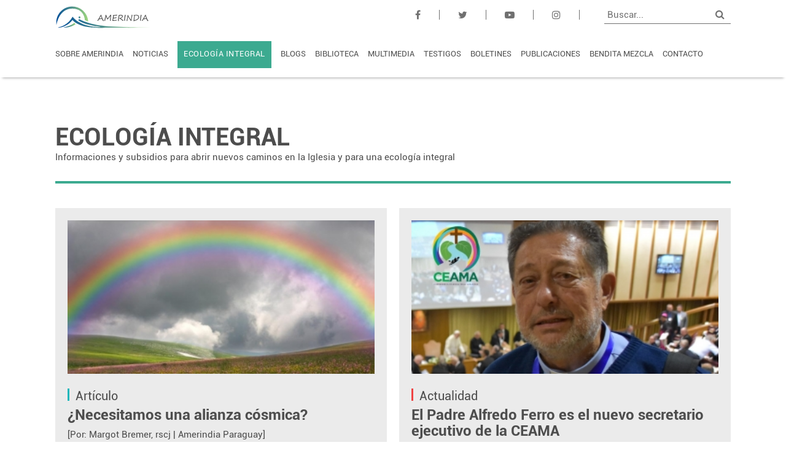

--- FILE ---
content_type: text/html; charset=UTF-8
request_url: https://amerindiaenlared.org/section/1/
body_size: 30675
content:
<!DOCTYPE html>
<html>
    <head>
        <meta charset="utf-8" />
        <meta name="viewport" content="user-scalable=no, width=device-width, initial-scale=1.0, maximum-scale=1.0"/>
        <title>Amerindia </title>
        <meta name="Keywords" content=""/>
        <meta name="Description" content=""/>

        <link rel="stylesheet" href="https://www.amerindiaenlared.org/themes/commons/fonts/font-awesome.css" />

        <link rel="apple-touch-icon" sizes="57x57" href="https://www.amerindiaenlared.org/themes/commons/img/favicon/apple-icon-57x57.png" />
        <link rel="apple-touch-icon" sizes="60x60" href="https://www.amerindiaenlared.org/themes/commons/img/favicon/apple-icon-60x60.png" />
        <link rel="apple-touch-icon" sizes="72x72" href="https://www.amerindiaenlared.org/themes/commons/img/favicon/apple-icon-72x72.png" />
        <link rel="apple-touch-icon" sizes="76x76" href="https://www.amerindiaenlared.org/themes/commons/img/favicon/apple-icon-76x76.png" />
        <link rel="apple-touch-icon" sizes="114x114" href="https://www.amerindiaenlared.org/themes/commons/img/favicon/apple-icon-114x114.png" />
        <link rel="apple-touch-icon" sizes="120x120" href="https://www.amerindiaenlared.org/themes/commons/img/favicon/apple-icon-120x120.png" />
        <link rel="apple-touch-icon" sizes="144x144" href="https://www.amerindiaenlared.org/themes/commons/img/favicon/apple-icon-144x144.png" />
        <link rel="apple-touch-icon" sizes="152x152" href="https://www.amerindiaenlared.org/themes/commons/img/favicon/apple-icon-152x152.png" />
        <link rel="apple-touch-icon" sizes="180x180" href="https://www.amerindiaenlared.org/themes/commons/img/favicon/apple-icon-180x180.png" />
        <link rel="icon" type="image/png" sizes="192x192"  href="https://www.amerindiaenlared.org/themes/commons/img/favicon/android-icon-192x192.png" />
        <link rel="icon" type="image/png" sizes="32x32" href="https://www.amerindiaenlared.org/themes/commons/img/favicon/favicon-32x32.png" />
        <link rel="icon" type="image/png" sizes="96x96" href="https://www.amerindiaenlared.org/themes/commons/img/favicon/favicon-96x96.png" />
        <link rel="icon" type="image/png" sizes="16x16" href="https://www.amerindiaenlared.org/themes/commons/img/favicon/favicon-16x16.png" />
        <link rel="manifest" href="https://www.amerindiaenlared.org/themes/commons/img/favicon//manifest.json" />
        <meta name="msapplication-TileColor" content="#ffffff" />
        <meta name="msapplication-TileImage" content="https://www.amerindiaenlared.org/themes/commons/img/favicon/ms-icon-144x144.png" />
        <meta name="theme-color" content="#ffffff" />

        <!--[if lt IE 9]>
<script src="https://www.amerindiaenlared.org/assets/js/libs/IE9.js">var IE7_PNG_SUFFIX = ".png";</script>
<![endif]-->
        <link href="https://www.amerindiaenlared.org/core/_assets/css/_spkDebuger.css" rel="stylesheet" type="text/css" />
<link href="https://www.amerindiaenlared.org/themes/commons/css/jquery.bxslider.css?20210408" rel="stylesheet" type="text/css" />
<link href="https://www.amerindiaenlared.org/themes/commons/js/libs/fancybox/jquery.fancybox.css?20210408" rel="stylesheet" type="text/css" />
<link href="https://www.amerindiaenlared.org/themes/web/css/reset.css?20210408" rel="stylesheet" type="text/css" />
<link href="https://www.amerindiaenlared.org/themes/web/css/style.css?20210408" rel="stylesheet" type="text/css" />
<link href="https://www.amerindiaenlared.org/themes/web/css/dynamia.css?20210408" rel="stylesheet" type="text/css" />
<script type="text/javascript"> var webPath = "https://www.amerindiaenlared.org/"; var spkVersion="0.0.1a 20150802"; var spkMemUsage = "663";</script>
<script type='text/javascript' src="https://www.amerindiaenlared.org/core/_assets/js/_spkDebuger.js"></script>
<script type='text/javascript' src="https://www.amerindiaenlared.org/themes/commons/js/libs/jquery.min.js?20210408"></script>
<script type='text/javascript' src="https://www.amerindiaenlared.org/themes/commons/js/libs/jquery.bxslider.min.js?20210408"></script>
<script type='text/javascript' src="https://www.amerindiaenlared.org/themes/commons/js/libs/fancybox/jquery.fancybox.js?20210408"></script>
<script type='text/javascript' src="https://www.amerindiaenlared.org/themes/web/js/web.js?20210408"></script>

<script type="text/javascript">
    $(document).ready(function(){
        $.ajaxSetup({
            url: 'https://www.amerindiaenlared.org/console/index/',type: "POST",dataType: "json",async:true
        });
        
    })
    $(document).ajaxSuccess(function(a, b, c) {
        /*console.log( a );
        console.log( b );
        console.log( c );*/
    });
</script>


        <!-- Schema.org markup for Google+ -->
        <meta itemprop="name" content="">
        <meta itemprop="description" content="">
        <meta itemprop="image" content="https://www.amerindiaenlared.org/uploads/contenidos/" >

        <!-- Twitter Card data -->

        <meta name="twitter:card" content="summary" />
        <meta name="twitter:site" content="@Amerindia_Cont" />
        <meta name="twitter:title" content="" />
        <meta name="twitter:description" content="" />
        <meta name="twitter:image" content="https://www.amerindiaenlared.org/uploads/contenidos/" />
        <meta name="twitter:creator" content="@Amerindia_Cont">

        <!-- Open Graph data -->
        <meta property="og:title" content="" />
        <meta property="og:type" content="article" />
        <meta property="og:url" content="https://www.amerindiaenlared.org/" />
        <meta property="og:image" content="https://www.amerindiaenlared.org/" />
        <meta property="og:description" content="" />
        <meta property="og:site_name" content="amerindiacontinental" />
        <meta property="article:section" content="contenido" />
        <!--<meta property="fb:admins" content="Facebook numberic ID" />-->

        <!-- Global site tag (gtag.js) - Google Analytics -->
        <script async src="https://www.googletagmanager.com/gtag/js?id=UA-32282977-1"></script>
        <script>
            window.dataLayer = window.dataLayer || [];
            function gtag(){dataLayer.push(arguments);}
            gtag('js', new Date());

            gtag('config', 'UA-32282977-1');
        </script>

    </head>
    <body><header>
    <div class="col-100 table whiteBack">
        <div class="contenedor barraArriba table">

            <div class="col-20 pull-left">
                <a href="https://www.amerindiaenlared.org/index" class="logo block">
                    <img class="pt10 col-90" src="https://www.amerindiaenlared.org/themes/commons/img/amerindia-logo-15.svg">
                </a>
            </div>

            <div class="redesBuscador col-80 pull-right">              

                <div class="buscador pull-right">
                    <input placeholder="Buscar...">
                    <a href="#"><i class="greyDark fa fa-search" aria-hidden="true"></i></a>
                </div>

                <ul class="sociales block pull-right mr40">
                    <li class="block pull-left pt15"><a target="_blank" href="https://www.facebook.com/AmerindiaEnLaRed/"><i class="fa fa-facebook greyDark" aria-hidden="true"></i></a></li>
                    <li class="block pull-left pt15"><a target="_blank" href="https://twitter.com/Amerindia_Cont"><i class="fa fa-twitter greyDark" aria-hidden="true"></i></a></li>
                    <li class="block pull-left pt15"><a target="_blank" href="https://www.youtube.com/channel/UC5_7bdoYezdAjIpQgcgebyQ"><i class="fa fa-youtube-play greyDark" aria-hidden="true"></i></a></li>
                    <li class="block pull-left pt15"><a target="_blank" href="https://www.instagram.com/amerindiaenlared/?hl=es"><i class="fa fa-instagram greyDark" aria-hidden="true"></i></a></li>
                </ul>

            </div>

            <div class="hamburguesa pull-right">
                <i class="block fa fa-bars fa-x2" aria-hidden="true"></i>
            </div>
        </div>
    </div>
    <nav class="col-100 whiteBack table pt20 pb30">
        <ul class="contenedor table">
            <li class="table col-100">
                <div class="col-100 block buscador buscadorMobile">
                    <input class="block col-100" placeholder="Buscar..."><a href="#"><i class="block pull-right greyDark fa fa-search" aria-hidden="true"></i></a>
                </div>
            </li>
            <li class="block pull-left pr15"><a href="https://www.amerindiaenlared.org/sobreamerindia" class="pb10">SOBRE AMERINDIA</a></li>
            <li class="block pull-left mr-right"><a href="https://www.amerindiaenlared.org/noticias/0" class="pb10">NOTICIAS</a></li>
            <li class="block pull-left "><a href="https://www.amerindiaenlared.org/section/0" class="pb10 a-dynamic">ECOLOGÍA INTEGRAL</a></li>
            <li class="block pull-left mr-left pr15"><a href="https://www.amerindiaenlared.org/blogs/0"  class="pb10">BLOGS</a></li>
            <li class="block pull-left pr15"><a href="https://www.amerindiaenlared.org/biblioteca/0" class="pb10">BIBLIOTECA</a></li>
            <li class="block pull-left pr15"><a href="https://www.amerindiaenlared.org/multimedia/0" class="pb10">MULTIMEDIA</a></li>
            <li class="block pull-left pr15"><a href="https://www.amerindiaenlared.org/testigos/0" class="pb10">TESTIGOS</a></li>
            <li class="block pull-left pr15"><a href="https://www.amerindiaenlared.org/boletines/0" class="pb10">BOLETINES</a></li>
            <li class="block pull-left pr15"><a href="https://www.amerindiaenlared.org/publicaciones/0" class="pb10">PUBLICACIONES</a></li>
            <li class="block pull-left pr15"><a href="https://www.amerindiaenlared.org/seccionDinamica" class="pb10">BENDITA MEZCLA</a></li>
            <li class="block pull-left pr15"><a href="#contacto" class="pb10">CONTACTO</a></li>
        </ul>
    </nav>
</header>
<div>
    <section class=" col-100 background table">
    <div class="contenedor">
        <div class="tituloCabezal whiteBack">
            <h1>ECOLOGÍA INTEGRAL</h1>
            <p>Informaciones y subsidios para abrir nuevos caminos en la Iglesia y para una ecología integral</p>
            <div class=" borderGolden mt30"></div>
        </div>
    </div>
</section>

<div class="contenedor paginaNoticias table">
    <section class="borderBottom pb50 noticias col-100 pull-left pt50">
        
    <a class="noticiaComun block pull-left " href="https://www.amerindiaenlared.org/contenido/19674/necesitamos-una-alianza-cosmica">
        <div class="contenidoNota table col-100 greyBack pr20 pl20 pt20 pb20 mt20">
            <img class="col-100" src="https://www.amerindiaenlared.org/uploads/contenidos/thumbs/202105/1622387194_JsDTVKcI.jpg">

            <div class="textoNota">
                <div class="col-100 pull-left">
                    <div class="col-15 pull-left border mt20 mb10" data-type="8"></div><p class="col-80 block pull-left big mt20">Artículo</p>
                </div>
                <h4>¿Necesitamos una alianza cósmica?</h4>
                <p class="intro pt10 block col-100">[Por: Margot Bremer, rscj | Amerindia Paraguay]</p>
                <div class="fijo">
                    <div class="fecha col-100 table">
                        <div class="col-30 block pull-left borderTop mt10"></div>
                        <div class="col-70 block pull-left pl10">
                            <p>29 de Mayo de 2021</p>
                        </div>                
                    </div>
                    <div class="goldenButton block mt10 center" >LEER MÁS</div>
                </div>
            </div>
        </div>
    </a>
    <a class="noticiaComun block pull-left " href="https://www.amerindiaenlared.org/contenido/19616/el-padre-alfredo-ferro-es-el-nuevo-secretario-ejecutivo-de-la-ceama">
        <div class="contenidoNota table col-100 greyBack pr20 pl20 pt20 pb20 mt20">
            <img class="col-100" src="https://www.amerindiaenlared.org/uploads/contenidos/thumbs/202105/1621196552_5HSPDrvr.jpeg">

            <div class="textoNota">
                <div class="col-100 pull-left">
                    <div class="col-15 pull-left border mt20 mb10" data-type="1"></div><p class="col-80 block pull-left big mt20">Actualidad</p>
                </div>
                <h4>El Padre Alfredo Ferro es el nuevo secretario ejecutivo de la CEAMA</h4>
                <p class="intro pt10 block col-100">[Por: Comunicaciones REPAM]</p>
                <div class="fijo">
                    <div class="fecha col-100 table">
                        <div class="col-30 block pull-left borderTop mt10"></div>
                        <div class="col-70 block pull-left pl10">
                            <p>14 de Mayo de 2021</p>
                        </div>                
                    </div>
                    <div class="goldenButton block mt10 center" >LEER MÁS</div>
                </div>
            </div>
        </div>
    </a>
    <a class="noticiaComun block pull-left " href="https://www.amerindiaenlared.org/contenido/19537/sinodalidad-y-sus-polos-en-tension-unidad-eclesial-en-la-diversidad-amazonica">
        <div class="contenidoNota table col-100 greyBack pr20 pl20 pt20 pb20 mt20">
            <img class="col-100" src="https://www.amerindiaenlared.org/uploads/contenidos/thumbs/202105/1619966937_Hthn5W7V.jpg">

            <div class="textoNota">
                <div class="col-100 pull-left">
                    <div class="col-15 pull-left border mt20 mb10" data-type="1"></div><p class="col-80 block pull-left big mt20">Actualidad</p>
                </div>
                <h4>Sinodalidad y sus polos en tensión: unidad eclesial en la diversidad amazónica</h4>
                <p class="intro pt10 block col-100">[Por: Mauricio López Oropeza]</p>
                <div class="fijo">
                    <div class="fecha col-100 table">
                        <div class="col-30 block pull-left borderTop mt10"></div>
                        <div class="col-70 block pull-left pl10">
                            <p>02 de Mayo de 2021</p>
                        </div>                
                    </div>
                    <div class="goldenButton block mt10 center" >LEER MÁS</div>
                </div>
            </div>
        </div>
    </a>
    <a class="noticiaComun block pull-left " href="https://www.amerindiaenlared.org/contenido/19142/nace-selvas-amazonicas-la-revista-de-reflexion-misionera-de-los-dominicos">
        <div class="contenidoNota table col-100 greyBack pr20 pl20 pt20 pb20 mt20">
            <img class="col-100" src="https://www.amerindiaenlared.org/uploads/contenidos/thumbs/202103/1615286863_zzxBHbYX.png">

            <div class="textoNota">
                <div class="col-100 pull-left">
                    <div class="col-15 pull-left border mt20 mb10" data-type="1"></div><p class="col-80 block pull-left big mt20">Actualidad</p>
                </div>
                <h4>Nace “Selvas Amazónicas”, la revista de reflexión misionera de los dominicos</h4>
                <p class="intro pt10 block col-100">[Misioneros Dominicos]</p>
                <div class="fijo">
                    <div class="fecha col-100 table">
                        <div class="col-30 block pull-left borderTop mt10"></div>
                        <div class="col-70 block pull-left pl10">
                            <p>06 de Marzo de 2021</p>
                        </div>                
                    </div>
                    <div class="goldenButton block mt10 center" >LEER MÁS</div>
                </div>
            </div>
        </div>
    </a>
    <a class="noticiaComun block pull-left " href="https://www.amerindiaenlared.org/contenido/18753/porfindescubrimoselplaneta-tierra">
        <div class="contenidoNota table col-100 greyBack pr20 pl20 pt20 pb20 mt20">
            <img class="col-100" src="https://www.amerindiaenlared.org/uploads/contenidos/thumbs/202101/1610737275_4rzI3VSY.jpg">

            <div class="textoNota">
                <div class="col-100 pull-left">
                    <div class="col-15 pull-left border mt20 mb10" data-type="6"></div><p class="col-80 block pull-left big mt20">Blog</p>
                </div>
                <h4>Por fin descubrimos el planeta Tierra</h4>
                <p class="intro pt10 block col-100">[Por: Leonardo Boff]</p>
                <div class="fijo">
                    <div class="fecha col-100 table">
                        <div class="col-30 block pull-left borderTop mt10"></div>
                        <div class="col-70 block pull-left pl10">
                            <p>15 de Enero de 2021</p>
                        </div>                
                    </div>
                    <div class="goldenButton block mt10 center" >LEER MÁS</div>
                </div>
            </div>
        </div>
    </a>
    <a class="noticiaComun block pull-left " href="https://www.amerindiaenlared.org/contenido/18687/gramatica-del-cuidado">
        <div class="contenidoNota table col-100 greyBack pr20 pl20 pt20 pb20 mt20">
            <img class="col-100" src="https://www.amerindiaenlared.org/uploads/contenidos/thumbs/202101/1609871188_8vxz9V7F.jpg">

            <div class="textoNota">
                <div class="col-100 pull-left">
                    <div class="col-15 pull-left border mt20 mb10" data-type="6"></div><p class="col-80 block pull-left big mt20">Blog</p>
                </div>
                <h4>Gramática del cuidado</h4>
                <p class="intro pt10 block col-100">[Por: Marcelo Barros]</p>
                <div class="fijo">
                    <div class="fecha col-100 table">
                        <div class="col-30 block pull-left borderTop mt10"></div>
                        <div class="col-70 block pull-left pl10">
                            <p>05 de Enero de 2021</p>
                        </div>                
                    </div>
                    <div class="goldenButton block mt10 center" >LEER MÁS</div>
                </div>
            </div>
        </div>
    </a>
    <a class="noticiaComun block pull-left " href="https://www.amerindiaenlared.org/contenido/18499/la-vida-como-centro-la-biocivilizacion-en-la-postpandemia">
        <div class="contenidoNota table col-100 greyBack pr20 pl20 pt20 pb20 mt20">
            <img class="col-100" src="https://www.amerindiaenlared.org/uploads/contenidos/thumbs/202012/1607429140_IFpPHYJQ.jpg">

            <div class="textoNota">
                <div class="col-100 pull-left">
                    <div class="col-15 pull-left border mt20 mb10" data-type="6"></div><p class="col-80 block pull-left big mt20">Blog</p>
                </div>
                <h4>La vida como centro: la biocivilización en la postpandemia</h4>
                <p class="intro pt10 block col-100">[Por: Leonardo Boff]</p>
                <div class="fijo">
                    <div class="fecha col-100 table">
                        <div class="col-30 block pull-left borderTop mt10"></div>
                        <div class="col-70 block pull-left pl10">
                            <p>06 de Diciembre de 2020</p>
                        </div>                
                    </div>
                    <div class="goldenButton block mt10 center" >LEER MÁS</div>
                </div>
            </div>
        </div>
    </a>
    <a class="noticiaComun block pull-left " href="https://www.amerindiaenlared.org/contenido/18237/300-personas-participaran-en-la-primera-asamblea-plenaria-de-la-conferencia-eclesial-de-la-amazonia">
        <div class="contenidoNota table col-100 greyBack pr20 pl20 pt20 pb20 mt20">
            <img class="col-100" src="https://www.amerindiaenlared.org/uploads/contenidos/thumbs/202010/1603624386_dvnhvPxN.jpg">

            <div class="textoNota">
                <div class="col-100 pull-left">
                    <div class="col-15 pull-left border mt20 mb10" data-type="1"></div><p class="col-80 block pull-left big mt20">Actualidad</p>
                </div>
                <h4>300 personas participarán en la primera Asamblea Plenaria de la Conferencia Eclesial de la Amazonía</h4>
                <p class="intro pt10 block col-100">[Por: Óscar Elizalde Prada | VidaNuevaDigital]</p>
                <div class="fijo">
                    <div class="fecha col-100 table">
                        <div class="col-30 block pull-left borderTop mt10"></div>
                        <div class="col-70 block pull-left pl10">
                            <p>24 de Octubre de 2020</p>
                        </div>                
                    </div>
                    <div class="goldenButton block mt10 center" >LEER MÁS</div>
                </div>
            </div>
        </div>
    </a>
    <a class="noticiaComun block pull-left " href="https://www.amerindiaenlared.org/contenido/18197/amerindia-reflexiona-sobre-ecologia-integral-y-quehacer-teologico">
        <div class="contenidoNota table col-100 greyBack pr20 pl20 pt20 pb20 mt20">
            <img class="col-100" src="https://www.amerindiaenlared.org/uploads/contenidos/thumbs/202010/1603191216_61hBJv6b.png">

            <div class="textoNota">
                <div class="col-100 pull-left">
                    <div class="col-15 pull-left border mt20 mb10" data-type="7"></div><p class="col-80 block pull-left big mt20">Evento</p>
                </div>
                <h4>Amerindia reflexiona sobre "Ecología integral y quehacer teológico"</h4>
                <p class="intro pt10 block col-100">[Por: Luis Miguel Modino | Religión Digital]</p>
                <div class="fijo">
                    <div class="fecha col-100 table">
                        <div class="col-30 block pull-left borderTop mt10"></div>
                        <div class="col-70 block pull-left pl10">
                            <p>19 de Octubre de 2020</p>
                        </div>                
                    </div>
                    <div class="goldenButton block mt10 center" >LEER MÁS</div>
                </div>
            </div>
        </div>
    </a>
    <a class="noticiaComun block pull-left " href="https://www.amerindiaenlared.org/contenido/18153/mauricio-lopez-la-conferencia-eclesial-de-la-amazonia-es-un-modo-de-implementacion-inedito-y-sin-precedentes-del-sinodo-panamazonico">
        <div class="contenidoNota table col-100 greyBack pr20 pl20 pt20 pb20 mt20">
            <img class="col-100" src="https://www.amerindiaenlared.org/uploads/contenidos/thumbs/202010/1602611662_rKKKbXcY.jpg">

            <div class="textoNota">
                <div class="col-100 pull-left">
                    <div class="col-15 pull-left border mt20 mb10" data-type="4"></div><p class="col-80 block pull-left big mt20">Entrevista</p>
                </div>
                <h4>Mauricio López: “La Conferencia Eclesial de la Amazonía es un modo de implementación inédito y sin precedentes del Sínodo Panamazónico”</h4>
                <p class="intro pt10 block col-100">[Por: Óscar Elizalde Prada | VidaNuevaDigital]</p>
                <div class="fijo">
                    <div class="fecha col-100 table">
                        <div class="col-30 block pull-left borderTop mt10"></div>
                        <div class="col-70 block pull-left pl10">
                            <p>12 de Octubre de 2020</p>
                        </div>                
                    </div>
                    <div class="goldenButton block mt10 center" >LEER MÁS</div>
                </div>
            </div>
        </div>
    </a>

    </section>
    <div class="col-100 table pagination-container wow zoomIn mar-b-1x" data-wow-duration="0.5s">
        <ul class="pagination borderTop pt40 pb80 pbs50 mt30" style="">
            

    <li data-page="1" class="pagination-item first-number "> <a class="pagination-link" href='https://www.amerindiaenlared.org/section/0'>1</a></li>
    <li data-page="2" class="pagination-item first-number is-active"> <a class="pagination-link" href='https://www.amerindiaenlared.org/section/1'>2</a></li>
    <li data-page="3" class="pagination-item first-number "> <a class="pagination-link" href='https://www.amerindiaenlared.org/section/2'>3</a></li>
    <li data-page="4" class="pagination-item first-number "> <a class="pagination-link" href='https://www.amerindiaenlared.org/section/3'>4</a></li>
    <li data-page="5" class="pagination-item first-number "> <a class="pagination-link" href='https://www.amerindiaenlared.org/section/4'>5</a></li>
    <li data-page="6" class="pagination-item first-number "> <a class="pagination-link" href='https://www.amerindiaenlared.org/section/5'>6</a></li>
    <li data-page="7" class="pagination-item first-number "> <a class="pagination-link" href='https://www.amerindiaenlared.org/section/6'>7</a></li>
    <li data-page="8" class="pagination-item first-number "> <a class="pagination-link" href='https://www.amerindiaenlared.org/section/7'>8</a></li>
    <li data-page="9" class="pagination-item first-number "> <a class="pagination-link" href='https://www.amerindiaenlared.org/section/8'>9</a></li>
    <li data-page="10" class="pagination-item first-number "> <a class="pagination-link" href='https://www.amerindiaenlared.org/section/9'>10</a></li>
    <li data-page="11" class="pagination-item first-number "> <a class="pagination-link" href='https://www.amerindiaenlared.org/section/10'>11</a></li>


    <li class="pagination-item--wide last "> <a class="pagination-link--wide last" href='https://www.amerindiaenlared.org/section/25'>Siguiente <i class="fa fa-angle-right pl20" aria-hidden="true"></i></a> </li>

        </ul>
    </div>
</div>

</div><div id="spkDebugger" class="closed">
    <h2 class="spkTitle">
        <div class="spkTitleTxt">debugger</div>
        <div class="spkNot notApp" style="display:none;">0</div>
        <div class="spkNot notAppErr" style="display:none;">0</div>
        <div class="spkNot notAsync">0</div>
        <div class="spkNot notAsyncErr">0</div>
    </h2>
    <div class="spkDebugInfo" style="display:none;">
        <div class="spkDebuggTabs">
            <div class="spkTab spkTabMenu spkTabL selected" data-tab='spkAppPanel'>App debug</div>
            <div class="spkTab spkTabMenu " data-tab='spkErrorPanel'>App errors</div>
            <div class="spkTab spkTabMenu" data-tab='spkAsyncPanel'>Async debug</div>
            <div class="spkTab spkTabMenu" data-tab='spkExceptionPanel'>Async errors</div>
            <div class="spkTab spkTabMenu" data-tab='spkAsyncConsole'>Server console</div>
        </div>
        <div class="spkDebuggPanel">
            <div class="spkPanel active" id='spkAppPanel' totalPanel="notApp">
                <div class="spkDebugList">
</div>
            </div>
            <div class="spkPanel" id='spkErrorPanel' totalPanel="notAppErr">
                
            </div>
            <div class="spkPanel" id='spkAsyncPanel' totalPanel="notAsync"></div>

            <div class="spkPanel" id='spkExceptionPanel'  totalPanel="notAsyncErr">
                
            </div>
            <div class="spkPanel" id='spkAsyncConsole' totalPanel="notAsyncConsole">
                <div class="spkDebuggTabs">
                    <div class="spkTab spkTabConsole spkTabL selected" data-tab='spkConsoleInput' id="spkTabConsoleInput">Input</div>
                    <div class="spkTab spkTabConsole" data-tab='spkConsoleOutput' id="spkTabConsoleOutput">Output</div>
                    <div class="spkTab spkTabConsole" data-tab='spkConsoleOutputHtml' id="spkTabConsoleHTML">Html output</div>
                    <div class="spkTabConsoleBtn spkRunBtn"></div>
                </div>
                <div class="spkConsoleInfo">
                    <div class="spkConsolePanel spkConsoleInput active" id="spkConsoleInput">
                        <textarea id="spkInputTxt" disabled></textarea>
                    </div>
                    <div class="spkConsolePanel spkConsoleOutput" id="spkConsoleOutput">
                        txt output
                    </div>
                    <iframe class="spkConsolePanel spkConsoleOutputHtml" id="spkConsoleOutputHtml">
                    <html>
                        <head></head>
                        <body></body>
                    </html>
                        
                    </iframe>
                </div>
                <div class="spkConsoleStatus" id="spkConsoleStatus"></div>
            </div>
        </div>
        <div class="spkBtnClear"></div>
    </div>
    <div class="show"></div>
    <div class="hide"></div>
    <div class="close"></div>
</div><section id="contacto" class="col-100 greydarkBack pt100 pts50 pb100 pbs50">    
    <div class="contenedor">
        <h1 class="white">CONTACTO</h1>
        <div class="borderbottomWhite"></div>
        <div class="col-100 pt40 enviaEmail ">                   
            <div class="col-50 pull-left pr10 prs0">
                <input id='nombreContacto' class="col-100 mb20 " type="text" placeholder="Nombre">
                <input id='emailContacto' class="col-100 mb20 " type="email" placeholder="E-mail">
            </div>
            <div class="col-50 pull-left pl10 pls0">
                <textarea class="col-100 block mb20" id="msjContacto" placeholder="Mensaje"></textarea>
            </div>
            <button class="col-100 goldenButton" id="enviarEmailContacto">ENVIAR <i id="loadingContacto" class="fa fa-spinner fa-pulse fa-fw" style="display: none;"></i> <i id="sendCorrectly" class="fa fa-check fa-fw" style="display: none;"></i> </button>
        </div>

        <ul class="datosFisicos table pt40">
            <!--<li class="pr40 white block pull-left"><span class="">AMERINDIA CONTINENTAL</span></li>-->
            <li class="pr40 white block pull-left"><i class="fa fa-map-marker pr10" aria-hidden="true"></i>Dirección postal: Juan de Arco 3324 CP 11700 <span class="op7">Montevideo – Uruguay</span></li>
            <li class="pr40 white block pull-left"><i class="fa fa-phone pr10" aria-hidden="true"></i>+598 2 9167308</li>
            <li class="pr40 white block pull-left"><i class="fa fa-envelope pr10" aria-hidden="true"></i>amerindiaenlared@gmail.com</li>
        </ul>
    </div>
</section>

<div class="derechos col-100 pt20 pb20">
    <p class="white center">©2017 Amerindia - Todos los derechos reservados.</p>
</div>

</html>

--- FILE ---
content_type: text/css
request_url: https://www.amerindiaenlared.org/themes/web/css/style.css?20210408
body_size: 47861
content:
* {
    box-sizing: border-box;
    -moz-box-sizing: border-box;
    text-decoration: none;
    font-family: RobotoRegular, sans-serif;
}


@font-face {
    font-family: 'RobotoRegular';
    src: url('../..//commons/fonts/Roboto-Regular.eot');
    src: url('../..//commons/fonts/Roboto-Regular.eot') format('embedded-opentype'),
        url('../..//commons/fonts/Roboto-Regular.woff') format('woff'),
        url('../..//commons/fonts/Roboto-Regular.ttf') format('truetype'),
        url('../..//commons/fonts/Roboto-Regular.svg') format('svg');
}

@font-face {
    font-family: 'RobotoBold';
    src: url('../..//commons/fonts/Roboto-Bold.eot');
    src: url('../..//commons/fonts/Roboto-Bold.eot') format('embedded-opentype'),
        url('../..//commons/fonts/Roboto-Bold.woff') format('woff'),
        url('../..//commons/fonts/Roboto-Bold.ttf') format('truetype'),
        url('../..//commons/fonts/Roboto-Bold.svg') format('svg');
}

/* ------------ HELPER CLASSES ------------*/

.sinImagenContenido {
    height: 120px !important
}

.center {
    text-align: center;
}

.right {
    text-align: right;
}

.table {
    display: table;
}

.pull-left {
    float: left;
}

.pull-right {
    float: right;
}

.block {
    display: block;
}

.none {
    display: none;
}

.h700 {
    height: 700px;
}

.h100vh {
    height: 100vh;
}

.max-100vh {
    max-height: 100vh;
}

.m0 {
    margin: 0;
}

.p0 {
    padding: 0;
}

.clearfix {
    clear: both;
}

.mt10 {
    margin-top: 10px;
}

.mt20 {
    margin-top: 20px;
}

.mt30 {
    margin-top: 30px;
}

.mt40 {
    margin-top: 40px;
}

.mt50 {
    margin-top: 50px;
}

.mt60 {
    margin-top: 60px;
}

.mt70 {
    margin-top: 70px;
}

.mt80 {
    margin-top: 80px;
}

.mt90 {
    margin-top: 90px;
}

.mt100 {
    margin-top: 100px;
}

.mb10 {
    margin-bottom: 10px;
}

.mb15 {
    margin-bottom: 15px;
}

.mb20 {
    margin-bottom: 20px;
}

.mb30 {
    margin-bottom: 30px;
}

.mb40 {
    margin-bottom: 40px;
}

.mb50 {
    margin-bottom: 50px;
}

.mb60 {
    margin-bottom: 60px;
}

.mb70 {
    margin-bottom: 70px;
}

.mb80 {
    margin-bottom: 80px;
}

.mb90 {
    margin-bottom: 90px;
}

.mb100 {
    margin-bottom: 100px;
}

.pt5 {
    padding-top: 5px;
}

.pt10 {
    padding-top: 10px;
}

.pt15 {
    padding-top: 15px;
}

.pt20 {
    padding-top: 20px;
}

.pt30 {
    padding-top: 30px;
}

.pt40 {
    padding-top: 40px;
}

.pt50 {
    padding-top: 50px;
}

.pt60 {
    padding-top: 60px;
}

.pt70 {
    padding-top: 70px;
}

.pt80 {
    padding-top: 80px;
}

.pt90 {
    padding-top: 90px;
}

.pt100 {
    padding-top: 100px;
}

.pt120 {
    padding-top: 120px;
}

.pt150 {
    padding-top: 150px;
}

.pb10 {
    padding-bottom: 10px;
}

.pb15 {
    padding-bottom: 15px;
}

.pb20 {
    padding-bottom: 20px;
}

.pb30 {
    padding-bottom: 30px;
}

.pb40 {
    padding-bottom: 40px;
}

.pb50 {
    padding-bottom: 50px;
}

.pb60 {
    padding-bottom: 60px;
}

.pb70 {
    padding-bottom: 70px;
}

.pb80 {
    padding-bottom: 80px;
}

.pb90 {
    padding-bottom: 90px;
}

.pb100 {
    padding-bottom: 100px;
}

.pb150 {
    padding-bottom: 150px;
}

.pl10 {
    padding-left: 10px;
}

.pl20 {
    padding-left: 20px;
}

.pl40 {
    padding-left: 40px;
}

.pl50 {
    padding-left: 50px;
}

.pl100 {
    padding-left: 100px;
}

.pr5 {
    padding-right: 5px;
}

.pr10 {
    padding-right: 10px;
}

.pr15 {
    padding-right: 15px;
}

.pr20 {
    padding-right: 20px;
}

.pr25 {
    padding-right: 25px;
}

.pr30 {
    padding-right: 30px;
}

.pr40 {
    padding-right: 40px;
}

.pr50 {
    padding-right: 50px;
}

.pr100 {
    padding-right: 100px;
}

.ml2 {
    margin-left: 2%;
}

.mr2 {
    margin-right: 2%;
}

.mr10 {
    margin-right: 10px;
}

.mr20 {
    margin-right: 20px;
}

.mr40 {
    margin-right: 40px;
}

.ml20 {
    margin-left: 20px;
}

.ml50 {
    margin-left: 50px;
}

.col-10 {
    width: 10%;
}

.col-12 {
    width: 12.5%;
}

.col-15 {
    width: 15%;
}

.col-16 {
    width: 16.666%;
}

.col-20 {
    width: 20%;
}

.col-25 {
    width: 25%;
}

.col-30 {
    width: 30%;
}

.col-33 {
    width: 33.3%;
}

.col-40 {
    width: 40%;
}

.col-45 {
    width: 45%;
}

.col-50 {
    width: 50%;
}

.col-55 {
    width: 55%;
}

.col-60 {
    width: 60%;
}

.col-70 {
    width: 70%;
}

.col-80 {
    width: 80%;
}

.col-85 {
    width: 85%;
}

.col-90 {
    width: 90%;
}

.col-100 {
    width: 100%;
}

.vertical-align {
    margin: auto 0;
}

.horizontal-align {
    margin: 0 auto;
}

.align-right {
    text-align: right;
}

.align-left {
    text-align: left;
}

.justify {
    text-align: justify;
}


/* ------------ END HELPER CLASSES ------------*/

body {
    color: #4d4d4d;
    font-family: RobotoRegular;
}

h1 {
    font-family: RobotoBold !important;
    font-size: 40px;
}


h2 {
    font-family: RobotoBold !important;
    font-size: 34px;
}

h3 {
    font-family: RobotoBold !important;
    font-size: 30px;
    font-weight: normal;
}

a.h4 {
    font-family: RobotoBold !important;
    font-size: 24px;
}

h4 {
    font-family: RobotoBold !important;
    font-size: 24px;
}

p.big {
    font-size: 20px;
    font-weight: normal;
}

.bold {
    font-family: RobotoBold !important;
}

p {
    font-size: 15px;
    font-family: RobotoRegular !important;

}

a {
    color: #4d4d4d;
}

.contenidoNoticia .imagenNota a:hover {
    color: #3CAA90;
}

.border {
    width: 3px;
    height: 20px;
    margin-right: 10px;
}

.border[data-type="1"] {
    /*actualidad*/
    background-color: #EF4343;
}

.border[data-type="2"] {
    /*biblioteca*/
    background-color: #E87D34;
}

.border[data-type="3"] {
    /*testigos*/
    background-color: #80C460;
}

.border[data-type="4"] {
    /*entrevistas*/
    background-color: #422B89;
}

.border[data-type="5"] {
    /*observatorio eclesial*/
    background-color: #9E60AD;
}

.border[data-type="6"] {
    /*blogs*/
    background-color: #EAAA42;
}

.border[data-type="7"] {
    /*eventos*/
    background-color: #1783BA;
}

.border[data-type="8"] {
    /*articulos*/
    background-color: #17B6BA;
}

.border[data-type="9"] {
    /*publicaciones*/
    background-color: #2B4899;
}

.border[data-type="10"] {
    /*recursos*/
    background-color: #488C48;
}

.border[data-type="11"] {
    /*reportaje*/
    background-color: #4e342e;
}

header {
    position: fixed;
    left: 0;
    right: 0;
    z-index: 200;
}

header .logo img {
    max-width: 158px;
}

.buscador {
    padding: 10px 0;
}

.buscador {
    position: relative;
}

.buscador input {
    border-style: none;
    border-bottom: 1px solid #333333;
    padding: 5px;
    background-color: transparent;
    color: #333333;
    font-size: 15px;
    opacity: .7;
}

.buscador i {
    position: absolute;
    right: 10px;
    top: 15px;
    color: #333333;
    opacity: .7;
}

.buscador i:hover {
    color: #3CAA90;
    opacity: 1;
}

.volveralblog:hover {
    color: #3CAA90;
}

.buscador input::placeholder {
    color: #333333;
}

.buscador.buscadorMobile {
    display: none;
    padding: 0;
    padding-top: 10px;
}

.buscador.buscadorMobile input {
    border: 2px solid #dddddd;
    padding: 15px;
}

.buscador.buscadorMobile a {
    padding: 0;
    padding-bottom: 15px;
    border: none;
}

.buscador.buscadorMobile a i {
    padding-top: 12px;
    right: 15px;
    color: #3CAA90;
    opacity: 1;
}

.buscador.buscadorMobile a:hover {
    border-bottom: none;
}

.sociales i {
    opacity: .7;
    border-right: 1px solid #333333;
    padding: 10px;
    text-align: center;
    padding: 0 30px;
}

.sociales i:hover {
    opacity: 1;
    color: #3CAA90;
}


nav {
    box-shadow: 0 5px 4px -4px #AAAAAA;
}

nav ul li a {
    border-bottom: 3px solid transparent;
    transition: 0.4s ease-in-out;
    -webkit-transition: 0.4s ease-in-out;
    -moz-transition: 0.4s ease-in-out;
    -o-transition: 0.4s ease-in-out;
    -ms-transition: 0.4s ease-in-out;
}

nav ul li a:hover {
    /*border-bottom: 3px solid #D8AC5D;*/
    border-bottom: 3px solid #3CAA90;
}

.barraArriba {
    position: relative;
}

.barraArriba .hamburguesa i {
    position: absolute;
    right: 16px;
    top: 15px;
    font-size: 28px;
    display: none;
    cursor: pointer;
}



.white {
    color: white;
}

.bluepaypalButton {
    color: white;
    background-color: #0070ba;
    padding: 15px;
    border-radius: 25px;
}

.bluepaypalButton:hover {
    background-color: #005ea6;
}

.golden {
    /*color: #D8AC5D;*/
    color: #3CAA90;
}

.bold {
    font-family: RobotoBold;
}

.italic {
    font-style: italic !important;
}

.whiteBack {
    background-color: white;
}

.greyLight {
    color: #b1b1b1;
}

.greyDark {
    color: #333333;
}

.greyBack {
    background-color: #ebebeb;
}

.greydarkBack {
    background-color: #333333;
}

.greydarkerBack {
    background-color: #222222;
}

.goldenBack {
    /*background-color: #D8AC5D;*/
    background-color: #3CAA90;
}



.newsletter input {
    padding: 10px;
    border: 1px solid #4d4d4d;
    font-family: RobotoRegular;
    font-size: 15px;
    border-radius: 5px;
}

.linearButton {
    padding: 10px;
    background-color: transparent;
    border-style: none;
    border: 1px solid #4d4d4d;
    color: #4d4d4d;
    font-family: RobotoRegular;
    font-size: 15px;
    transition: 0.2s ease-in-out;
    -webkit-transition: 0.2s ease-in-out;
    -moz-transition: 0.2s ease-in-out;
    -o-transition: 0.2s ease-in-out;
    -ms-transition: 0.2s ease-in-out;
    cursor: pointer;
    border-radius: 5px;
}

.goldenButton {
    padding: 10px;
    /*background-color: #D8AC5D;*/
    background-color: #3CAA90;
    border-style: none;
    color: white;
    font-family: RobotoRegular;
    font-size: 15px;
    cursor: pointer;
    transition: 0.2s ease-in-out;
    -webkit-transition: 0.2s ease-in-out;
    -moz-transition: 0.2s ease-in-out;
    -o-transition: 0.2s ease-in-out;
    -ms-transition: 0.2s ease-in-out;
    border-radius: 5px;
}

.linearwhiteButton {
    padding: 10px;
    border: 1px solid white;
    background-color: transparent;
    color: white;
    font-family: RobotoRegular;
    font-size: 15px;
    cursor: pointer;
    transition: 0.2s ease-in-out;
    -moz-transition: 0.2s ease-in-out;
    -webkit-transition: 0.2s ease-in-out;
    -o-transition: 0.2s ease-in-out;
    -ms-transition: 0.2s ease-in-out;
    border-radius: 5px;
}

.linearwhiteButton:hover {
    background-color: white;
    /*color: #CE9D4E;*/
    color: #08876F;
    border: 1px solid transparent;
}

.goldenButton:hover {
    /*background-color: #CC9844;*/
    background-color: #08876F;
}

.loadmoreButton {
    border-style: none;
    border-bottom: 2px solid #dddddd;
    padding: 10px;
    background-color: transparent;
    cursor: pointer;
    transition: 0.2s ease-in-out;
    -webkit-transition: 0.2s ease-in-out;
    -moz-transition: 0.2s ease-in-out;
    -o-transition: 0.2s ease-in-out;
    -ms-transition: 0.2s ease-in-out;
    border-radius: 5px;
    color: #4d4d4d;
}

.loadmoreButton:hover {
    /*border-bottom: 2px solid #D8AC5D;*/
    border-bottom: 2px solid #3CAA90;
}

.contenedor {
    width: 1170px;
    display: block;
    margin: auto;
}


nav ul {
    padding-top: 7px;
}

nav li a {
    font-size: 13px;
}

.primera {
    height: calc(70vh + 37px);
    padding-top: 127px;
    position: relative;
}


.indexHeader {
    /*background-image: url(../..//commons/img/header_index.jpg);
    background-size: cover;
    position: absolute;
    top: 0;
    left: 0;
    right: 0;*/
    height: calc(70vh + 37px);
}

.newsletter {
    position: absolute;
    bottom: 0;
}

#botSuscribir {}

#botSuscribir #loadingContacto {
    display: none;
}

#botSuscribir.active #loadingContacto {
    display: inline-block;
}



#msgBox {
    position: fixed;
    height: 100vh;
    width: 100%;
    z-index: 9999;
    top: 0;
    left: 0;
    background-color: #0009;
    display: none;
}

#msgBox.active {
    display: block;
}

#msgBox .box-body {
    margin: 150px auto;
    width: 300px;
}

#msgBox .box-body .box-contenido {
    width: 300px;
    height: 150px;
    background-color: #fff;
    text-align: center;
    vertical-align: middle;
    display: table-cell;
    border-radius: 3px;
}

#msgBoxCompartir {
    position: fixed;
    height: 100vh;
    width: 100%;
    z-index: 9999;
    top: 0;
    left: 0;
    background-color: #0009;
    display: none;
}

#msgBoxCompartir.active {
    display: block;
}

#msgBoxCompartir .box-body {
    margin: 150px auto;
    width: 300px;
}

#msgBoxCompartir .box-body .box-contenido {
    width: 300px;
    height: 150px;
    background-color: #fff;
    text-align: center;
    vertical-align: middle;
    display: table-cell;
    border-radius: 3px;
}

.tituloCabezal {
    padding-top: 200px;
}

.paginaNoticias .tituloCabezal {
    padding-left: 15px;
    padding-right: 15px;
}

.borderTop {
    border-top: 1px solid #dddddd;
}

.borderBottom {
    border-bottom: 1px solid #dddddd;
    padding-top: 20px;
}

.borderbottomWhite {
    border-bottom: 1px solid white;
    padding-top: 20px;
}

.borderGolden {
    /*border: 2px solid #D8AC5D;*/
    border: 2px solid #3CAA90;
}

.borderGrey {
    border: 2px solid #4d4d4d;
}

.bordergreyLight {
    border: 2px solid #dddddd;
}

.contenidoNota {
    position: relative;
}

.notaPrincipal {
    width: 100%;
    cursor: pointer;
    position: relative;
}

.noticiaComun {
    width: 50%;
    cursor: pointer;
}


.noticiaComun:nth-child(even) {
    padding-right: 10px;
}

.noticiaComun:nth-child(odd) {
    padding-left: 10px;
}

.noticiaComun .textoNota {
    height: 300px;
}

.notaPrincipal .textoNota {
    height: 210px;
}

.textoNota h4 {
    display: block;
    display: -webkit-box;
    width: 100%;
    max-height: 110px;
    margin: 0 auto;
    line-height: 1.1em;
    -webkit-line-clamp: 3;
    -moz-line-clamp: 3;
    -o-line-clamp: 3;
    -webkit-box-orient: vertical;
    overflow: hidden;
    text-overflow: ellipsis;
}

p.intro {
    display: block;
    /* Fallback for non-webkit */
    display: -webkit-box;
    max-width: 100%;
    max-height: 65px;
    /* Fallback for non-webkit */
    margin: 0 auto;
    font-size: 15px;
    line-height: 1.2em;
    -webkit-line-clamp: 3;
    -webkit-box-orient: vertical;
    overflow: hidden;
    text-overflow: ellipsis;
}

p.intro {
    max-height: 55px;
    height: 55px;
}

p.intro.pt10 {
    max-height: 66px;
}

.fijo {
    position: absolute;
    left: 20px;
    right: 20px;
    bottom: 20px;
}

/*.contenidoNota a.goldenButton{
    position: absolute;
    bottom: 30px;
    right: 20px;
    left: 20px;
}*/


.articuloGrey:hover {
    background-color: #dddddd;
    cursor: pointer;
}

.articuloBlog:hover {
    /*background-color: #CE9D4E;*/
    background-color: #08876F;
    cursor: pointer;
}

.articuloBlog p.intro {
    max-height: 47px;
}

.bx-wrapper {
    z-index: 0;
}


.bx-wrapper img.flechaIzq {
    width: 50px;
    background-color: #222;
    border-radius: 50%;
    transition: 0.2s ease;
    cursor: pointer;
    transition: 0.3s ease-in-out;
    position: absolute;
    left: 30px;
    max-width: none;
}

img.flechaIzq:hover {
    /*background-color: #CC9844;*/
    background-color: #3CAA90;
}

.bx-wrapper img.flechaDer {
    width: 50px;
    background-color: #222;
    border-radius: 50%;
    cursor: pointer;
    transition: 0.3s ease-in-out;
    width: 50px;
    position: absolute;
    left: -30px;
    max-width: none;
}

img.flechaDer:hover {
    /*background-color: #CC9844;*/
    background-color: #3CAA90;
    border: 2px solid #4d4d4d;
}

.galeria figure img {
    cursor: pointer;
    height: 262px;
    width: 350px;
    padding: 0;
}

.contenedorImg {
    position: relative;
    padding-right: 15px;
    margin-bottom: 10px;
    width: auto;
}


.mascaraHover {
    position: absolute;
    top: 30px;
    left: 30px;
    right: 45px;
    bottom: 35px;
    background-color: rgba(255, 255, 255, 0.9);
    cursor: pointer;
    transition: 0.4s ease-in-out;
    -webkit-transition: 0.4s ease-in-out;
    -moz-transition: 0.4s ease-in-out;
    -o-transition: 0.4s ease-in-out;
    -ms-transition: 0.4s ease-in-out;
}

.mascaraHover:hover {
    position: absolute;
    top: 0;
    left: 0;
    right: 14px;
    bottom: 4px;
    background-color: rgba(255, 255, 255, 0.9);
    border: 1px solid #dddddd;
}

.contenidoMascara {
    width: 100%;
    text-align: center;
    position: absolute;
    top: 50%;
    -ms-transform: translateY(-50%);
    -webkit-transform: translateY(-50%);
    -moz-transform: translateY(-50%);
    -o-transform: translateY(-50%);
    transform: translateY(-50%);
    padding: 0 20px;
}

.quienesSomos {
    position: relative;
}

.quienesSomos .sobreAmerindia {
    width: 100%;
}

#testigos img.imgPrincipal {
    height: 450px;
    width: auto;
}

#testigos .disabled {
    display: block;
}

#testigos .goldenBack {
    position: relative;
    /*height: 450px;*/
}

#testigos {}

#testigos .box-testigo {
    background-color: #3CAA90;
}

#testigos .box-testigo .imagen {
    width: 41%;
}

#testigos .box-testigo .imagen .imgPrincipal {
    padding-top: 56%;
    background-size: 100%;
    background-repeat: no-repeat;
}

#testigos .box-testigo .informacion {
    width: 59%;
    display: table;
}

#testigos .box-testigo .informacion .content {
    position: relative;
    padding-top: 39%;
}

#testigos .box-testigo .informacion .content .contenidoTestigo {
    position: absolute;
    top: 50%;
    transform: translateY(-50%) translateX(-50%);
    left: 50%;
}

#testigos .box-testigo .informacion .content .contenidoTestigo .box {
    padding: 40px;
}

img.comillas {
    width: 8%;
}

#testigos .borderGrey {
    /* position: absolute;*/
    width: 85%;
    /* height: 350px;
     top: 50px;
     left: 50px;
     right: 20px;*/
}

#testigos h3.intro {
    display: block;
    /* Fallback for non-webkit */
    display: -webkit-box;
    max-height: 90px;
    /* Fallback for non-webkit */
    margin: 0 auto;
    line-height: 1em;
    -webkit-line-clamp: 3;
    -webkit-box-orient: vertical;
    -o-line-clamp: 3;
    -o-box-orient: vertical;
    -moz-line-clamp: 3;
    -moz-box-orient: vertical;
    -ms-line-clamp: 3;
    -ms-box-orient: vertical;
    overflow: hidden;
    text-overflow: ellipsis;
}

#testigos p.big.intro {
    font-size: 20px;
    max-height: 35px;
}

#articulaciones ul li img {
    max-height: 120px;
    padding: 15px;
    filter: grayscale(100%);
    -webkit-filter: grayscale(100%);
    -moz-filter: grayscale(100%);
    -ms-filter: grayscale(100%);
    -o-filter: grayscale(100%);
    transition: 0.2s ease;
    -webkit-transition: 0.2s ease;
    -moz-transition: 0.2s ease;
    -o-transition: 0.2s ease;
    -ms-transition: 0.2s ease;
    cursor: pointer;
}

#articulaciones ul li img:hover {
    filter: grayscale(0);
    -webkit-filter: grayscale(0);
    -moz-filter: grayscale(0);
    -ms-filter: grayscale(0);
    -o-filter: grayscale(0);
}

form input {
    border-style: none;
    border: 1px solid white;
    padding: 10px;
    background-color: transparent;
    color: white;
    font-size: 15px;
    border-radius: 5px;
}

input.error {
    border: 1px solid #EA3636;
}

input.error::placeholder {
    color: #EA3636;
}

form textarea {
    border-style: none;
    border: 1px solid white;
    padding: 10px;
    background-color: transparent;
    color: white;
    font-size: 15px;
    height: 100px;
    resize: none;
    border-radius: 5px;
}

form input::placeholder {
    color: white;
}

form textarea::placeholder {
    color: white;
}

.enviaEmail input {
    border-style: none;
    border: 1px solid white;
    padding: 10px;
    background-color: transparent;
    color: white;
    font-size: 15px;
    border-radius: 5px;
}

.enviaEmail input.error {
    border: 1px solid #EA3636;
}

.enviaEmail input.error::placeholder {
    color: #EA3636;
}

.enviaEmail textarea.error {
    border: 1px solid #EA3636;
}

.enviaEmail textarea.error::placeholder {
    color: #EA3636;
}



.enviaEmail textarea {
    border-style: none;
    border: 1px solid white;
    padding: 10px;
    background-color: transparent;
    color: white;
    font-size: 15px;
    height: 100px;
    resize: none;
    border-radius: 5px;
}

.enviaEmail input::placeholder {
    color: white;
}

.enviaEmail textarea::placeholder {
    color: white;
}

[placeholder]:focus::-webkit-input-placeholder {
    color: transparent;
}

[placeholder]:focus::-moz-input-placeholder {
    color: transparent;
}

.datosFisicos {
    font-size: 17px;
}

.derechos {
    background-color: #282828;
}

.derechos p {
    opacity: .5;
    font-size: 13px;
}



/* ------------ PÁGINA NOTICIAS ------------ */


.fecha {
    text-align: right;
}

.paginaNoticias .contenidoNota .fecha .col-70 {
    width: 55%;
}

.paginaNoticias .contenidoNota .fecha .col-30 {
    width: 45%;
}

/*.paginaNoticias i{
    color: #cecece;
}*/

.paginaNoticias .noticiaComun:nth-child(even) {
    padding-left: 10px;
    padding-right: 0;
}

.paginaNoticias .noticiaComun:nth-child(odd) {
    padding-right: 10px;
    padding-left: 0;
}

/* ------------ END PÁGINA NOTICIAS ------------ */


/* ------------ NOTICIA 1 ------------ */

.contenidoNoticia {
    padding-top: 150px;
}

.op7 {
    opacity: .7;
    ;
}

.imagenNota {
    position: relative;
    height: 216px;
}

.recuadroColor {
    position: absolute;
    bottom: 15px;
}

.escritorNota {
    position: relative;
}

.escritorNota .borderGolden {
    position: absolute;
    top: 0;
    left: 0;
    right: 0;
    border: 3px solid #3CAA90;
}

.etiquetasTags li {
    height: 25px;
}

.tag {
    padding: 5px 10px;
    border-radius: 5px;
    font-size: 13px;
    cursor: pointer;
}

.tag:hover {
    background-color: #08876F;
}

.noticiasRelacionadas p.intro.bold {
    max-height: 36px;
}

/* ------------ END NOTICIA 1 ------------ */






/* ------------ PÁGINA BLOGS ------------ */

.paginaBlogs p.intro {
    max-height: 90px;
    -webkit-line-clamp: 4;
}

.paginaBlogs .blogContenido {
    height: 300px;
    transition: 0.4s ease-in-out;
    -o-transition: 0.4s ease-in-out;
    -moz-transition: 0.4s ease-in-out;
    -webkit-transition: 0.4s ease-in-out;
    -ms-transition: 0.4s ease-in-out;
    color: white;
}

.paginaBlogs .blogContenido:hover {
    background: #08876F;
}

.paginaBlogs .blogContenido:hover p {
    color: transparent;
}

.paginaBlogs .blogContenido:hover h4.tituloBlog {
    display: none;
}

.paginaBlogs .blogContenido .contenidoHover {
    color: transparent;
    height: 0;
    text-align: center;
}

.paginaBlogs .blogContenido:hover .contenidoHover {
    color: white;
    height: auto;
}

/* ------------ END PÁGINA BLOGS ------------ */





/* ------------ PÁGINA CONTENIDO BLOG ------------ */

.contenedorBlog h4.introTitle {
    max-height: 60px;
    -webkit-line-clamp: 2;
    -webkit-box-orient: vertical;
    -o-line-clamp: 2;
    -o-box-orient: vertical;
    -moz-line-clamp: 2;
    -moz-box-orient: vertical;
    -ms-line-clamp: 2;
    -ms-box-orient: vertical;
    overflow: hidden;
    text-overflow: ellipsis;
}

.contenedorBlog .textoNota {
    height: 250px;
}

.contenedorBlog a .greyBack:hover {
    background-color: #dddddd;
}

.contenedorBlog a .greyBack:hover .borderTop {
    border-top: 1px solid #cccccc;
}

.blogContenido {
    position: relative;
}

.blogResponsive {
    display: none;
    background-color: #08876F;
    padding: 15px;
    position: absolute;
    left: 0;
    right: 0;
    bottom: 0;
}

/* ------------ END PÁGINA CONTENIDO BLOG ------------ */





/* ------------ CONTENIDO MULTIMEDIA ------------ */


.multimedia .recuadroColor {
    position: absolute;
    bottom: 40px;
}

.multimedia .contenedorImg {
    width: 100%;
    border-bottom: 1px solid #dddddd;
    padding: 0;
}

.multimedia img {
    cursor: pointer;
}

.multimedia .contenedorImg img {
    padding-right: 10px;
    height: 183px;

}

.multimedia .recuadroVideo {
    position: absolute;
    top: 140px;
}

.asidemultimedia .contenedorImg img {
    padding: 15px;
}

.asidemultimedia .mascaraHover {
    position: absolute;
    top: 35px;
    left: 35px;
    right: 35px;
    bottom: 43px;
    background-color: rgba(255, 255, 255, 0.9);
    cursor: pointer;
    transition: 0.3s ease-in-out;
    -moz-transition: 0.3s ease-in-out;
    -webkit-transition: 0.3s ease-in-out;
    -o-transition: 0.3s ease-in-out;
    -ms-transition: 0.3s ease-in-out;
}

.asidemultimedia .mascaraHover:hover {
    position: absolute;
    top: 15px;
    left: 15px;
    right: 15px;
    bottom: 19px;
    border: 2px solid #dddddd;
}


/* ------------ END CONTENIDO MULTIMEDIA ------------ */


/* ------------ PÁGINA RESULTADOS DE BÚSQUEDA ------------ */

.paginaResultados .notaPrincipal img.col-100 {
    width: 30%;
}

.paginaResultados .greyBack:nth-child(even) {
    background-color: #d8d8d8;
}

.paginaResultados .notaPrincipal {
    margin-bottom: 20px;
}

a.resultado.goldenButton {
    padding: 10px 20px;
}

.paginaResultados .notaPrincipal .pt40 {
    padding-top: 20px;
}

.paginaResultados .notaPrincipal .pb40 {
    padding-bottom: 20px;
}

.paginaResultados .notaPrincipal .textoNota {
    height: 165px;
}

.paginaResultados .notaPrincipal .textoNota p.intro {
    max-height: 38px;
}

.paginaResultados .notaPrincipal .fecha {
    display: none;
}

.paginaResultados .notaPrincipal .textoNota {
    width: 70%;
    display: block;
    float: right;
    padding-left: 40px;
}





/* ------------ END PÁGINA RESULTADOS DE BÚSQUEDA ------------ */



/* ------------ PÁGINA BOLETINES ------------ */



.boletines .bordergreyLight:hover {
    border: 2px solid #3CAA90;
}

/* ------------ END PÁGINA BOLETINES ------------ */





/* ------------ PÁGINA BIBLIOTECA ------------ */


.paginaBiblioteca p.intro {
    max-height: 35px;
    -webkit-line-clamp: 2;
    -webkit-box-orient: vertical;
    -o-line-clamp: 2;
    -o-box-orient: vertical;
    -moz-line-clamp: 2;
    -moz-box-orient: vertical;
    -ms-line-clamp: 2;
    -ms-box-orient: vertical;

}

.buscadorBiblioteca input {
    padding: 10px;
    border-radius: 5px;
    border-style: none;
}

.buscadorBiblioteca a {
    height: 36px;
    border-radius: 5px;
    cursor: pointer;
}

.buscadorBiblioteca a i {
    padding-top: 9px;
}

.buscadorBiblioteca a:hover {
    background-color: #161616;
}

.paginaBiblioteca .obrasBiblioteca {
    padding-right: 10px;
    padding-left: 10px;
}

.paginaBiblioteca .goldenButton {
    background-color: #08876F;
    width: calc(100% - 40px);
    position: absolute;
    bottom: 40px;
}

.obrasBiblioteca .contenidoObra {
    height: 330px;
    border: 1px solid #dddddd;
    -webkit-transition: 0.2s all ease-in;
    -o-transition: 0.2s all ease-in;
    -moz-transition: 0.2s all ease-in;
    -ms-transition: 0.2s all ease-in;
    position: relative;
}

.publicaciones .obrasBiblioteca .contenidoObra {
    height: 400px;
}

.publicaciones .botones {
    width: calc(100% - 40px);
    position: absolute;
    bottom: 20px;
}

.paginaBiblioteca .obrasBiblioteca .contenidoObra:hover {
    background-color: #3CAA90;
    color: white;
}

.paginaBiblioteca .obrasBiblioteca .contenidoObra:hover .goldenButton {
    background-color: white;
    color: #08876F;
}

.paginaBiblioteca .book {
    background-image: url(../..//commons/img/biblioteca.jpg);
    background-size: cover;
    height: 300px;
    background-repeat: no-repeat;
}


/* ------------ END PÁGINA BIBLIOTECA ------------ */


/* ------------ ARTÍCULO BIBLIOTECA ------------ */


.articuloBiblioteca .linearButton:hover {
    border: 1px solid #3CAA90;
    color: #3CAA90;
}


/* ------------ END ARTÍCULO BIBLIOTECA ------------ */





/* ------------ PÁGINA PUBLICACIONES ------------ */

p.precio {
    font-size: 20px;
    text-align: left;
}



p.introTitle {
    font-size: 22px;
    line-height: 1.1em;
    max-height: 50px;
    display: block;
    /* Fallback for non-webkit */
    max-width: 100%;
    -webkit-line-clamp: 2;
    -webkit-box-orient: vertical;
    -o-line-clamp: 2;
    -o-box-orient: vertical;
    -moz-line-clamp: 2;
    -moz-box-orient: vertical;
    -ms-line-clamp: 2;
    -ms-box-orient: vertical;
    overflow: hidden;
    text-overflow: ellipsis;
}

.paginaPublicaciones p.intro {
    text-align: left
}

.publicaciones {
    padding: 0 10px;
}



p.precio.paypal {
    font-size: 26px;
    color: #0070ba;
}


.paginaCompra .texto h2 {
    line-height: 1em;
}

#mail_comprador {
    border: 1px solid #ccc;
    border-radius: 3px;
    text-align: center;
    padding: 5px 10px;
}

#mail_comprador.error {
    border-color: #EA3636;
}







/* ------------ END PÁGINA PUBLICACIONES ------------ */


/* ------------ PÁGINA TESTIGOS ------------ */

.paginaTestigos .contenidoTestigo {
    height: 231px;
}


.paginaTestigos .imgPrincipal img {}

h4.introTitle {
    max-height: 85px;
    -webkit-line-clamp: 3;
    -webkit-box-orient: vertical;
    -o-line-clamp: 3;
    -o-box-orient: vertical;
    -moz-line-clamp: 3;
    -moz-box-orient: vertical;
    -ms-line-clamp: 3;
    -ms-box-orient: vertical;
    overflow: hidden;
    text-overflow: ellipsis;
    display: block;
}

.paginaTestigos p.intro {
    height: 100px;
    -webkit-line-clamp: 5;
}

.paginaTestigos a .testigos {
    display: inline-block;
    position: relative;
    cursor: pointer;
    z-index: 0;
}

.paginaTestigos a {
    background: #333;
}

.paginaTestigos a .testigos:before {
    content: "";
    position: absolute;
    z-index: -1;
    top: 0;
    left: 0;
    right: 0;
    bottom: 0;
    background: #3CAA90;

    -webkit-transform: scaleX(0);
    -moz-transform: scaleX(0);
    -o-transform: scaleX(0);
    transform: scaleX(0);
    -ms-transform: scaleX(0);

    -moz-transform-origin: 0 50%;
    -webkit-transform-origin: 0 50%;
    -o-transform-origin: 0 50%;
    -ms-transform-origin: 0 50%;
    transform-origin: 0 50%;

    -moz-transition: transform .3s ease-out;
    -webkit-transition: transform .3s ease-out;
    -o-transition: transform .3s ease-out;
    -ms-transition: transform .3s ease-out;
    transition: transform .3s ease-out;
}

.paginaTestigos a .testigos:hover:before {
    -webkit-transform: scaleX(1);
    -moz-transform: scaleX(1);
    -ms-transform: scaleX(1);
    -o-transform: scaleX(1);
    transform: scaleX(1);
}



/* ------------ END PÁGINA TESTIGOS ------------ */






/* ------------ PAGINATION ------------ */

ul.pagination {
    margin: auto;
    display: inline-block;
}

.pagination-container {
    text-align: center;
}

.pagination-item {
    list-style-type: none;
    display: block;
    float: left;
    border-right: 1px solid #d7dadb;

}

.pagination-item:hover,
.pagination-item.is-active {
    background-color: #3CAA90;
    border-right: 1px solid #fff;
}

.pagination-item:hover .pagination-link,
.pagination-item.is-active .pagination-link {
    color: #fff;
}

.pagination-item.first-number {
    border-left: 1px solid #d7dadb;
}

.pagination-link {
    padding: 15px;
    display: block;
    float: left;
    text-decoration: none;
    color: #8b969c;
}

.pagination-item--wide {
    list-style-type: none;
    display: block;
    float: left;
    padding-top: 15px;
}

.pagination-item--wide.hidden {
    visibility: hidden;
}

.pagination-item--wide.first {
    margin: 0 1em 0 0;
}

.pagination-item--wide.last {
    margin: 0 0 0 1em;
}

.pagination-link--wide {
    text-decoration: none;
    color: #8b969c;
    padding: 1.1em 1.6em;
}

.pagination-link--wide:hover {
    color: #3CAA90;
}



/* ------------ END PAGINATION ------------*/





/* ------------ RESPONSIVE ------------*/


@media all and (max-width: 1300px) {
    #testigos .box-testigo .informacion .contenidoTestigo .box {
        padding: 30px;
    }
}


@media all and (max-width: 1200px) {
    .galeria figure img {
        width: 284px;
        height: 213px;
    }

    .paginaPublicaciones .col-25 {
        width: 33.3%;
    }

    .datosFisicos {
        font-size: 14px;
    }

    .datosFisicos li {
        padding-right: 25px;
    }

    .quienesSomos .sobreAmerindia {
        background-position-x: -350px;

    }

    .contenedorBlog .textoNota {
        height: 310px;
    }

    #testigos .box-testigo .imagen {
        display: none;
    }

    #testigos .box-testigo .informacion {
        width: 100%;
    }


}



@media all and (max-width: 1150px) {

    .newsletter.col-20 {
        width: 30%;
    }
}

@media all and (max-width: 1086px) {}

@media all and (max-width: 1024px) {}

@media all and (max-width: 1260px) {
    #testigos h3.intro {
        max-height: 95px;
    }
}

@media all and (min-width:1200px) {

    .contenedor {
        width: 1100px;
        margin: auto;
    }

}



@media all and (min-width:992px)and (max-width:1199px) {

    .contenedor {
        width: 900px;
        display: block;
        margin: auto;
    }

    nav.whiteBack li.pr40 {
        padding-right: 25px;
    }
}


@media all and (min-width:768px)and (max-width:991px) {
    .contenedor {
        width: 720px;
        display: block;
        margin: auto;
    }

    .boletines.col-20 {
        width: 33.3%;
    }

    .galeria figure img {
        width: 225px;
        height: 168px;
    }

    .paginaPublicaciones .goldenButton {
        width: 100%;
    }

    .paginaPublicaciones .precio {
        width: 100%;
        text-align: center;
        font-size: 26px;
    }

    #testigos h3.intro {
        max-height: 73px;
    }

    .contenedorBlog a {
        width: 50%;
    }

    .contenedorBlog .textoNota {
        height: 280px;
    }
}


@media all and (min-width:320px) and (max-width:767px) {}

@media all and (max-width:991px) {
    .mr-left {
        margin-left: 0px !important;
    }

    .asidemultimedia .mascaraHover {
        top: 15px;
        left: 15px;
        right: 15px;
        bottom: 19px;
        border: 2px solid #dddddd;
    }

    nav.whiteBack {
        padding-top: 0;
    }

    .buscador.buscadorMobile {
        display: block;
    }

    .barraArriba .hamburguesa i {
        display: block;
    }

    nav.whiteBack ul {
        height: 700px;
    }

    nav.whiteBack li {
        width: 100%;
        padding: 0;
        float: none;
    }


    nav.whiteBack li a {
        width: 100%;
        display: block;
        border-bottom: 2px solid #dddddd;
        padding: 20px 0;
        text-align: center;
        font-size: 15px;
    }

    nav.whiteBack a:hover {
        border-bottom: 2px solid #3CAA90;
    }


    nav.whiteBack {
        display: none;
        overflow-y: scroll;
        height: 100vh;
    }

    header {
        box-shadow: 0 4px 10px -4px #AAAAAA;
    }

    header .redesBuscador .buscador {
        display: none;
    }


    header .redesBuscador .buscador {
        width: 100%;
        margin: 10px 0 20px 0;
        border-top: 1px solid #dddddd;
        padding-top: 20px;
    }

    header .redesBuscador .buscador i {
        padding-top: 10px;
    }

    header .redesBuscador input {
        width: 100%;
    }

    header .redesBuscador .sociales {
        display: none;
    }

    header .logo img {
        max-width: 135px;
        padding-bottom: 10px;
    }

    .tituloCabezal {
        padding-top: 150px;
    }


    h1 {
        font-size: 34px;
    }

    h2 {
        font-size: 28px;
    }

    h3 {
        font-size: 24px;
    }

    h4 {
        font-size: 20px;
    }

    p.big {
        font-size: 18px;
        padding-bottom: 10px;
    }

    .multimedia .contenedorVideo {
        width: 50%;
    }

    .articuloBlog img {
        width: 50%;
        padding-bottom: 10px;
    }

    .quienesSomos .sobreAmerindia {
        background-position-x: -460px;

    }

    #articulaciones ul li img {
        max-height: 90px;
        padding: 15px;
    }

    .datosFisicos li {
        padding-right: 0;
        width: 100%;
        padding-bottom: 10px;
    }

    .blogAutores {
        width: 50%;
    }

    .paginaTestigos .textosTestigos {
        width: 50%;
    }


}

@media all and (max-width: 768px) {

    .col-10,
    .col-20,
    .col-30,
    .col-40,
    .col-50,
    .col-60,
    .col-70,
    .col-80,
    .col-90 {
        width: 100%;
    }

    .contenedor {
        width: 100%;
        padding: 0 16px;
    }

    h1 {
        font-size: 28px;
    }

    h2 {
        font-size: 24px;
    }

    h3 {
        font-size: 20px;
    }

    h4 {
        font-size: 16px;
    }



    .pls0 {
        padding-left: 0;
    }

    .prs0 {
        padding-right: 0;
    }

    .pts50 {
        padding-top: 50px;
    }

    .pbs50 {
        padding-bottom: 50px;
    }

    .pts0 {
        padding-top: 0;
    }

    .pbs0 {
        padding-bottom: 0;
    }

    .mts0 {
        margin-top: 0;
    }

    .indexHeader {
        background-image: none;
        height: 50px;
    }

    .indexHeader img {
        display: none !important;
    }


    .primera {
        height: 45vh;
        padding-top: 56px;
        position: relative;
    }


    .primera .newsletter {
        width: 100%;
        position: static;
    }

    .primera .newsletter.col-20 {
        width: 100%;
    }

    .primera .newsletter.pl20 {
        padding-left: 0;
    }

    .primera .newsletter.pr20 {
        padding-right: 0;
    }

    .noticiaComun .col-80,
    .notaPrincipal .col-80 {
        width: 80%;
    }




    .tituloCabezal .col-70.pr50 {
        padding: 0 10px;
    }


    .imagenNota a:hover {
        color: #3CAA90;
    }



    aside.pl20 {
        padding-left: 0;
    }


    .publicidad {
        display: none;
    }


    .paginaBiblioteca .obrasBiblioteca {
        width: 50%;
    }

    .paginaBiblioteca .book {
        display: none;
    }

    .paginaBiblioteca .obrasBiblioteca i {
        text-align: center;
    }

    .boletines.col-20 {
        width: 50%;
    }

    .galeria figure img {
        width: 325px;
        height: 247px;
    }

    .paginaPublicaciones .introTitle {
        max-height: 42px;
        line-height: 1.2em;
    }

    .paginaPublicaciones .precio {
        text-align: center;
        font-size: 26px;
    }

    .paginaPublicaciones .publicaciones {
        width: 50%;
    }

    .paginaCompra .texto {
        width: 100%;
    }

    .paginaCompra .icono {
        width: 100%;
        text-align: center;
        padding-bottom: 30px;
    }

    .paginaCompra .icono i {
        padding-right: 0;
    }

    .paginaCompra .contenido {
        padding-left: 0;
        padding-right: 0;
    }

    .contenidoNoticia section {
        padding-top: 100px;
    }

    #testigos h3.intro {
        max-height: 65px;
        padding-left: 0;
    }

    #testigos img.imgPrincipal {
        width: 100%;
        height: auto;
    }

    .multimedia .imagenNota {
        padding-top: 150px;
    }

    .imagenNota {
        padding-top: 80px;
    }

    .imagenNota img {
        width: 100%;
    }

    .contenidoNoticia .informacion a {
        color: #3CAA90;
        font-family: RobotoBold;
        display: inline-block;
        max-width: 100%;
        word-wrap: break-word;
    }

    .contenidoNoticia .informacion p {
        display: block;
        width: 100%;
    }

    .contenidoNoticia .recuadroColor {
        position: static;
    }

    .contenidoNoticia .links.pl50 {
        padding-left: 0;
    }

    .contenidoNoticia .noticiasRelacionadas p.pl10 {
        padding-left: 0;
    }

    .contenidoNoticia .noticiasRelacionadas a {
        width: 100%;
        padding-left: 0;
        padding-right: 0;
    }

    .contenidoNoticia section.pb100 {
        padding-bottom: 40px;
    }

    .contenidoNoticia .informacion {
        padding: 20px 0;
    }

    .contenidoNoticia .etiquetasTags.pl20 {
        padding-left: 0;
    }

    .contenidoNoticia .compartirRedes {
        width: 15%;
    }

    .quienesSomos .sobreAmerindia {
        display: none;
    }

    .quienesSomos h1 {
        padding-top: 0;

    }

    .quienesSomos {
        height: 200px;
    }

    .quienesSomos .contenidoQuienes {
        padding-left: 0;
    }

    .paginaTestigos .contenedor {
        padding-bottom: 50px;
    }

    .contenedorBlog a {
        width: 50%;
    }

    .contenedorBlog .contenedorTexto {
        float: left;
    }

    .contenedorBlog aside {
        padding-top: 50px;
        padding-bottom: 50px;
    }

    .contenidoNoticia aside {
        padding-top: 0;
    }

    .escritorNota .greydarkerBack {
        width: 30%;
        float: left;
        position: absolute;
        bottom: 0;
        top: 0;
        z-index: 100;
    }

    .contenedorBlog .escritorNota .greydarkerBack img {
        padding-top: 30px;
    }

    .escritorNota .textoAutor {
        width: 70%;
        float: left;
        margin-left: 30%;
        padding: 25px;
    }

    .contenedorBlog .textoNota {
        height: 310px;
    }


}

@media all and (max-width:730px) {
    .galeria figure img {
        width: 300px;
        height: 225px;
    }
}

@media all and (max-width:680px) {
    .galeria figure img {
        width: 280px;
        height: 210px;
    }

    .blogAutores {
        width: 100%;
        padding: 0;
    }

    .blogAutores img {
        width: 50%;
    }

    .paginaBlogs .blogContenido {
        pointer-events: none;
        height: 270px;
    }

    .contenidoHover {
        display: none;
    }

    .blogResponsive {
        display: block;
    }

    .blogAutores .escritorNota {
        display: none;
    }

    .blogContenido p.nacionalidad {
        display: none;
    }

    .blogContenido p.descripcion {}

}

@media all and (max-width: 640px) {

    .col-10,
    .col-20,
    .col-30,
    .col-40,
    .col-50,
    .col-60,
    .col-70,
    .col-80,
    .col-90 {
        width: 100%;
    }

    h1 {
        font-size: 28px;
    }

    h2 {
        font-size: 24px;
    }


    .bx-wrapper {
        display: none;
    }


    .primera .newsletter {
        padding-top: 100px;
    }

    .bxslider {
        display: none;
    }

    .notaPrincipal .textoNota {
        height: 275px;
    }

    .fecha {
        width: 100%;
        text-align: left;
    }

    .fecha .borderTop {
        padding-bottom: 15px;
    }

    .noticiaComun {
        width: 100%;
    }

    .noticiaComun .fijo {
        padding-top: 10px;
    }

    .noticiaComun:nth-child(even) {
        padding: 0;
    }

    .noticiaComun:nth-child(odd) {
        padding: 0;
    }

    .paginaNoticias .noticiaComun:nth-child(even) {
        padding: 0;
    }

    .paginaNoticias .noticiaComun:nth-child(odd) {
        padding: 0;
    }


    .paginaBiblioteca .obrasBiblioteca {
        width: 100%;
        padding: 0;
    }

    .paginaBiblioteca .obrasBiblioteca .contenidoObra {
        width: 100% !important;
    }

    .tituloCabezal {
        padding-top: 120px;
    }

    .tituloCabezal .col-70.pr50 {
        padding: 0;
    }

    .galeria figure .contenedorImg {
        width: 100%;
        border: 1px solid #dddddd;
        padding: 0;
    }

    .galeria figure img {
        width: 100%;
    }

    .mascaraHover {
        right: 30px;
    }

    .mascaraHover:hover {
        right: 0;
    }

    .paginaPublicaciones .publicaciones {
        width: 100%;
        padding: 0;
    }

    #testigos img.imgPrincipal {
        display: none;
    }


    .multimedia .contenedorVideo {
        width: 100%;
        height: auto;
        padding: 0;
    }

    .multimedia .contenedorVideo .contenedorImg {
        border: none;
    }

    .multimedia .contenedorVideo .contenedorImg img {
        height: auto;
    }



    .contenidoNoticia .contenedorTags {
        width: 100%;
    }

    .contenidoNoticia .etiquetasTags li {
        width: 50%;
        display: block;
        float: left;
        padding-right: 10px;
        margin-right: 0;
    }

    .contenidoNoticia .etiquetasTags li a {
        width: 100%;
        display: block;
    }

    .cabezalResultados {
        padding-bottom: 20px;
    }

    .cabezalResultados .borderGolden {
        display: none;
    }


    a.resultado.goldenButton {
        width: 100%;
        padding: 10px;
        margin: 20px 0;
    }

    .datosFisicos li {
        font-size: 14px;
    }


    #articulaciones ul li img {
        max-height: 75px;
        padding: 10px;
    }

    .paginaTestigos .textosTestigos {
        width: 100%;
        padding-right: 0;
    }

    .paginaTestigos .textosTestigos img {
        display: none;
    }


    .contenedorBlog a {
        width: 100%;
        padding-right: 0;
    }


    .escritorNota .greydarkerBack {
        width: 100%;
        position: static;
    }

    .escritorNota .greydarkerBack img {
        padding-top: 10px;
        width: 70%;
    }


    .escritorNota .textoAutor {
        width: 100%;
        margin-left: 0;
    }

}

@media all and (max-width: 480px) {

    .col-10,
    .col-20,
    .col-30,
    .col-40,
    .col-50,
    .col-60,
    .col-70,
    .col-80,
    .col-90 {
        width: 100%;
    }

    .boletines.col-20 {
        width: 100%;
    }

    .boletines.col-20 img {
        display: none;
    }

    .paginaPublicaciones .col-25 {
        width: 100%;
        padding: 0;
    }

    .paginaResultados .notaPrincipal img {
        display: none;
    }

    .paginaResultados .notaPrincipal .textoNota {
        width: 100%;
        padding-left: 0;
    }

    #articulaciones ul li img {
        max-height: 60px;
        padding: 5px;
    }

    .contenedorBlog p.intro.pt10 {
        padding-top: 0;
        padding-bottom: 10px;
        max-height: 56px;
    }

}

@media all and (max-width: 375px) {

    .col-10,
    .col-20,
    .col-30,
    .col-40,
    .col-50,
    .col-60,
    .col-70,
    .col-80,
    .col-90 {
        width: 100%;
    }

    .derechos p {
        padding: 0 20px;
    }

    .articuloBlog p.intro {
        max-height: 55px;
    }
}

@media all and (max-width: 320px) {

    .col-10,
    .col-20,
    .col-30,
    .col-40,
    .col-50,
    .col-60,
    .col-70,
    .col-80,
    .col-90 {
        width: 100%;
    }

    .pbxs {
        padding-bottom: 0;
    }

    .ptxs {
        padding-top: 0;
    }


    .paginaNoticias .contenidoNota .fecha .col-30 {
        width: 100%;
    }

    .paginaNoticias .contenidoNota .fecha .col-70 {
        width: 100%;
    }

}

@media all and (max-width: 200px) {}

@media print {
    header {
        display: none;
    }

    #contacto {
        display: none;
    }

    .derechos {
        display: none;
    }

    .vinculos {
        display: none;
    }
}

.mr-left {
    margin-left: 15px;
}

.mr-right {
    margin-right: 15px;
}

.a-dynamic {
    color: #fff;
    padding: 13px 10px;
    background-color: #3caa90;
    letter-spacing: 0.5px;
    position: relative;
}

.a-dynamic:hover::after {
    content: ' ';
    border-bottom: 3px solid #fff;
    position: absolute;
    bottom: 1px;
    left: 8px;
    width: 90%;
}

.paginaDinamica{
    text-align: justify;
}

.paginaDinamica .item-seccionDinamica:nth-child(2n+1) {
    padding-right: 10px;
    padding-left: 0;
}

.paginaDinamica .item-seccionDinamica:nth-child(2n) {
    padding-left: 10px;
    padding-right: 0;
}

.item-seccionDinamica {
    width: 50%;
    cursor: pointer;
}

.item-seccionDinamica .textoNota {
    height: 200px;
}


.paginaDinamica .borderGolden{
    position: relative;
}

.paginaDinamica .borderGolden .fecha{
    position: absolute;
    right: 0;
    top: -16px;
}

.paginaDinamica .description{
    background-color: #272727;
    padding: 15px 10px;
    color: #ffffff; 
    margin-bottom: 25px;
}

.paginaDinamica img{
    float: left;
    margin-right: 15px;
    width: 40%;
    height: auto;
}

.iframe-container {
    position: relative;
    overflow: hidden;
    width: 100%;
    padding-top: 56.25%;
}

.responsive-iframe {
    position: absolute;
    top: 0;
    left: 0;
    bottom: 0;
    right: 0;
    width: 100%;
    height: 100%;
}

.audio-container audio{
    width: 100%;
}

--- FILE ---
content_type: image/svg+xml
request_url: https://www.amerindiaenlared.org/themes/commons/img/amerindia-logo-15.svg
body_size: 13862
content:
<?xml version="1.0" encoding="utf-8"?>
<!-- Generator: Adobe Illustrator 19.0.0, SVG Export Plug-In . SVG Version: 6.00 Build 0)  -->
<svg version="1.1" id="Layer_1" xmlns="http://www.w3.org/2000/svg" xmlns:xlink="http://www.w3.org/1999/xlink" x="0px" y="0px"
	 viewBox="-123 74.7 304.1 69.3" style="enable-background:new -123 74.7 304.1 69.3;" xml:space="preserve">
<style type="text/css">
	.st0{opacity:0.5;}
	.st1{fill:url(#XMLID_2_);}
	.st2{fill:url(#XMLID_3_);}
	.st3{fill:url(#XMLID_4_);}
	.st4{fill:url(#XMLID_5_);}
	.st5{enable-background:new    ;}
	.st6{fill:#4D4D4D;}
</style>
<g id="_x34_80_and">
	<g id="Gutter_4_">
	</g>
	<g id="Columns_19_">
	</g>
	<g id="Guidelines">
	</g>
	<g id="Title_copy">
	</g>
	<g id="Footer_4_">
	</g>
	<g id="Main_4_">
		<g id="Content_4_">
		</g>
		<g id="Sidebar_4_">
		</g>
	</g>
	<g id="Header_4_">
		<g id="Navigation_4_">
		</g>
		<g id="Logo_4_">
		</g>
	</g>
	<g id="Interacciones_4_">
		<g id="Link:_selected_4_">
		</g>
		<g id="Link:_over_4_">
		</g>
		<g id="Link:_active_4_">
		</g>
		<g id="Link:_1_">
		</g>
		<g id="Other__x28_pop-up_x2C__etc_x29__4_">
		</g>
	</g>
	<g id="Notas_4_">
	</g>
</g>
<g id="_x36_40_and_above">
	<g id="Gutter_3_">
	</g>
	<g id="Columns_4_">
	</g>
	<g id="Guide_Lines_2_">
	</g>
	<g id="Title_4_">
	</g>
	<g id="Modules_2_" class="st0">
		<g id="Layer_25">
		</g>
	</g>
	<g id="Footer_3_">
	</g>
	<g id="Main_3_">
		<g id="Content_3_">
		</g>
		<g id="Sidebar_3_">
		</g>
	</g>
	<g id="Header_3_">
		<g id="Navigation_3_">
		</g>
		<g id="Logo_3_">
		</g>
	</g>
	<g id="Notas_3_">
	</g>
	<g id="Interacciones_3_">
		<g id="Link:_selected_3_">
		</g>
		<g id="Link:_over_3_">
		</g>
		<g id="Link:_active_3_">
		</g>
		<g id="Link:">
		</g>
		<g id="Other__x28_pop-up_x2C__etc_x29__3_">
		</g>
	</g>
</g>
<g id="_x37_68_and_above">
	<g id="Gutter_2_">
	</g>
	<g id="Columns_3_">
	</g>
	<g id="Guide_Lines_3_">
	</g>
	<g id="Modules_1_" class="st0">
		<g id="Layer_24">
		</g>
	</g>
	<g id="Footer_2_">
	</g>
	<g id="Main_2_">
		<g id="Content_2_">
		</g>
		<g id="Sidebar_2_">
		</g>
	</g>
	<g id="Header_2_">
		<g id="Navigation_2_">
		</g>
		<g id="Logo_2_">
		</g>
	</g>
	<g id="Interacciones_2_">
		<g id="Link:_selected_2_">
		</g>
		<g id="Link:_over_2_">
		</g>
		<g id="Link:_active_2_">
		</g>
		<g id="Link_2_">
		</g>
		<g id="Other__x28_pop-up_x2C__etc_x29__2_">
		</g>
	</g>
	<g id="Notas_2_">
	</g>
</g>
<g id="_x39_92_and_above">
	<g id="Gutter_1_">
	</g>
	<g id="Columns">
	</g>
	<g id="Guide_Lines_1_">
	</g>
	<g id="Modules" class="st0">
		<g id="Layer_23">
		</g>
	</g>
	<g id="Nested_Grid__x28_Inside_col_10_x29__1_">
	</g>
	<g id="Footer_1_">
	</g>
	<g id="Main_1_">
		<g id="Content_1_">
		</g>
		<g id="Sidebar_1_">
		</g>
	</g>
	<g id="Header_1_">
		<g id="Navigation_1_">
		</g>
		<g id="Logo_1_">
		</g>
	</g>
	<g id="Interacciones_1_">
		<g id="Link:_selected_1_">
		</g>
		<g id="Link:_over_1_">
		</g>
		<g id="Link:_active_1_">
		</g>
		<g id="Link_1_">
		</g>
		<g id="Other__x28_pop-up_x2C__etc_x29__1_">
		</g>
		<g id="cursor_3_">
		</g>
	</g>
	<g id="Notas_1_">
	</g>
	<g id="Viewport_1_">
		<g id="Viewport_Mask">
		</g>
		<g id="Viewport_First_View_1_">
		</g>
	</g>
</g>
<g id="_x31_200_and_above">
	<g id="Gutter">
	</g>
	<g id="Columns_1_">
	</g>
	<g id="modules" class="st0">
		<g id="Layer_22">
		</g>
	</g>
	<g id="Nested_Grid__x28_Inside_col_10_x29_">
		<g id="title">
		</g>
	</g>
	<g id="Footer">
	</g>
	<g id="Main">
		<g id="Content">
		</g>
		<g id="Sidebar">
		</g>
	</g>
	<g id="Header">
		<g id="Navigation">
		</g>
		<g id="Logo">
		</g>
	</g>
	<g id="Interacciones">
		<g id="Link:_selected">
		</g>
		<g id="Link:_over">
		</g>
		<g id="Link:_active">
		</g>
		<g id="Link">
		</g>
		<g id="Other__x28_pop-up_x2C__etc_x29_">
		</g>
		<g id="cursor_1_">
		</g>
	</g>
	<g id="Notas">
	</g>
	<g id="Viewport">
		<g id="Viewport_Mask_1_">
		</g>
		<g id="Viewport_First_View">
		</g>
	</g>
</g>
<g id="Notas_Generales">
</g>
<g id="Layer_113">
</g>
<g id="Layer_112">
</g>
<g>
	<g>
		<g>
			<linearGradient id="XMLID_2_" gradientUnits="userSpaceOnUse" x1="-119.95" y1="104.1758" x2="-19.95" y2="104.1758">
				<stop  offset="0" style="stop-color:#004D99"/>
				<stop  offset="0.3922" style="stop-color:#3F848E"/>
				<stop  offset="1" style="stop-color:#9ED77E"/>
			</linearGradient>
			<path id="XMLID_50_" class="st1" d="M-119.5,132.4c0,0.2,0.3,0.2,0.4,0c1.4-7.9,10.5-49.9,49.2-49.9c36.4,0,39.3,31.5,39.6,35.7
				c0,0.3,0.2,0.5,0.4,0.6l9.6,4c0.2,0.1,0.4-0.1,0.4-0.3c-1.8-26.7-24.6-47.7-52-46.6c-26.6,1.1-47.9,23.2-48,49.8
				C-119.9,128-119.8,130.2-119.5,132.4z"/>
			<linearGradient id="XMLID_3_" gradientUnits="userSpaceOnUse" x1="-113.8885" y1="125.451" x2="178.05" y2="125.451">
				<stop  offset="0" style="stop-color:#004D99"/>
				<stop  offset="0.3922" style="stop-color:#3F848E"/>
				<stop  offset="1" style="stop-color:#9ED77E"/>
			</linearGradient>
			<path id="XMLID_49_" class="st2" d="M-113.5,141.4c10.2-2.3,31.3-9.7,44.4-33.1c0.2-0.3,0.6-0.3,0.8-0.1
				c3.2,4.4,25.5,31.6,85.9,32.2c0.6,0,0.7-0.9,0.1-0.9c-16.4-2-53.5-7.8-68.6-20.4c-0.2-0.2-0.2-0.5,0-0.7c0.8-0.7,2.2-2.1,2.8-2.6
				c0.1-0.1,0.4-0.2,0.5-0.1c3.4,1.9,35.2,18.9,91.4,22.3c59.5,3.6,134.3,3.6,134.3,3.6l-73.8,0.8c0,0-66.4-0.2-73.4,0
				c-6.9,0.2-73.5,5.5-99.6-23.7c-0.2-0.2-0.6-0.2-0.7,0c-3.7,5.3-19.7,22.2-44.1,23.7C-113.9,142.4-114,141.5-113.5,141.4z"/>
			<linearGradient id="XMLID_4_" gradientUnits="userSpaceOnUse" x1="-49.85" y1="109.8714" x2="-43.65" y2="109.8714">
				<stop  offset="0" style="stop-color:#004D99"/>
				<stop  offset="0.3922" style="stop-color:#3F848E"/>
				<stop  offset="1" style="stop-color:#9ED77E"/>
			</linearGradient>
			<circle id="XMLID_48_" class="st3" cx="-46.7" cy="109.9" r="3.1"/>
			<linearGradient id="XMLID_5_" gradientUnits="userSpaceOnUse" x1="-96.2138" y1="134.3074" x2="-59.475" y2="134.3074">
				<stop  offset="0" style="stop-color:#004D99"/>
				<stop  offset="0.3922" style="stop-color:#3F848E"/>
				<stop  offset="1" style="stop-color:#9ED77E"/>
			</linearGradient>
			<path id="XMLID_47_" class="st4" d="M-95.9,140.9c5.6-0.7,22.9-4.8,32.5-13.8c0.1-0.1,0.3-0.1,0.4,0c0.6,0.7,2.3,2.8,3.5,4
				c0.1,0.1,0.1,0.4,0,0.5c-3.4,2.3-18.3,11.3-36.4,9.9C-96.2,141.5-96.3,141-95.9,140.9z"/>
		</g>
		<g class="st5">
			<path class="st6" d="M21.7,102.4c0.1,0.1,0.1,0.3,0.1,0.6c0,0.4,0,0.6-0.1,0.8l0.2,0.5c0.3,1,0.6,1.8,0.8,2.5
				c0.3,0.9,0.7,1.8,1,2.8c0.8,2.3,1.5,4.2,2.3,5.8c0.8,1.6,1.6,2.8,2.2,3.4c0.4,0.4,0.7,0.7,0.8,0.9s0.2,0.3,0.2,0.6
				c0,0.4-0.1,0.7-0.4,0.9c-0.2,0.3-0.5,0.4-0.9,0.4c-1.1,0-2.4-1.7-3.9-5.1c-0.6-1.3-1-2-1.1-2c-0.4,0-1.3,0.1-2.6,0.4
				c-1.3,0.2-2.6,0.5-3.7,0.9c-0.6,0.2-1,0.3-1.2,0.3s-0.4-0.1-0.7-0.3c0,0-0.1,0-0.2,0c-0.2,0-0.6,0.5-1.2,1.6
				c-1,1.8-1.7,2.9-1.9,3.2c-0.3,0.4-0.6,0.5-0.9,0.5c-0.2,0-0.5-0.1-0.8-0.4s-0.5-0.5-0.5-0.8s0.2-0.6,0.5-1.1s0.9-1.4,1.9-2.8
				c1.7-2.5,3.1-4.8,4.2-7c1.8-3.5,3-5.5,3.5-6.1s0.9-0.9,1.1-0.9C21,101.9,21.4,102.1,21.7,102.4z M22.5,112.5
				c-0.3-0.7-0.7-1.9-1.3-3.7c-0.6-1.9-1-3.1-1.2-3.5c-0.5,1-1.2,2.4-2.2,4.2l-2.3,4.3c0.2-0.1,0.6-0.2,1.4-0.3
				c0.6-0.1,1.1-0.1,1.5-0.2C20.8,112.8,22.1,112.5,22.5,112.5z"/>
			<path class="st6" d="M49.8,105.6c-0.8,0.9-2.1,2.6-3.9,5c-1.7,2.4-3,3.9-3.7,4.6s-1.3,1-1.7,1c-0.3,0-0.7-0.3-1-0.8
				s-0.8-1.6-1.3-3.1c-1.1-3.2-1.8-5.1-2-5.6c-0.1,0.3-0.2,0.8-0.3,1.4c-0.3,1.4-0.6,3-1.1,5c-0.9,3.8-1.4,6.3-1.5,7.5
				c0,0.2-0.2,0.3-0.4,0.5c-0.3,0.2-0.5,0.3-0.6,0.3c-0.3,0-0.6-0.2-0.8-0.5c-0.4-0.3-0.5-0.6-0.5-0.9c0-0.7,0.2-2,0.7-3.9l1.1-4.2
				c0.7-2.6,1.1-4.5,1.3-5.8c0.2-1.2,0.2-2.2,0.2-2.9c0-0.7,0.6-1.1,1.7-1.1c0.2,0,0.5,0.2,0.8,0.6s0.4,0.8,0.5,1.1
				c0.1,0.3,0.2,0.7,0.4,1.1l1.7,4.7c0.7,1.9,1.1,3,1.2,3.3c0.2,0.2,0.3,0.4,0.4,0.4c0.4-0.1,2-1.9,4.6-5.6c2.9-4,4.6-6,5-6
				c0.3,0,0.7,0.1,1.1,0.4s0.6,0.5,0.6,0.7c0,0.1-0.2,1.9-0.7,5.6c-0.2,1.3-0.3,3-0.5,4.8c-0.2,1.9-0.2,2.9-0.2,3.2
				c0,0.4,0.1,0.9,0.2,1.4c0.1,0.5,0.2,0.9,0.2,1.1s0,0.6-0.1,1s-0.3,0.7-0.6,0.8c-0.3,0.1-0.5,0.1-0.7,0.1c-0.9,0-1.3-0.7-1.3-2.2
				c0-1.4,0.3-4.7,0.9-9.9c0-0.4,0.1-0.7,0.1-0.8c0-0.1,0.1-0.3,0.2-0.8c0.1-0.4,0.1-0.8,0.1-1.1C49.9,105.9,49.9,105.7,49.8,105.6z
				"/>
			<path class="st6" d="M70.5,104.2c0,0-0.3,0-0.7,0c-0.4,0-0.9,0-1.3,0.1c-0.5,0.1-0.9,0.2-1.2,0.2c-0.2,0-0.5,0.1-0.8,0.1
				c-0.4,0.1-1.1,0.1-2.2,0.1c-1.6,0-2.6,0.1-3,0.3c-0.4,0.2-0.7,0.6-0.7,1.2c0,0.5-0.1,1-0.3,1.5c-0.4,1.7-0.6,2.8-0.6,3.3h0.2
				c0.4,0,1.2,0,2.4-0.2c1.2-0.1,2.1-0.3,2.7-0.4c1.2-0.3,2.2-0.4,2.8-0.4c1.1,0,1.6,0.3,1.6,0.8c0,0.7-0.4,1.1-1.1,1.3
				s-2.2,0.4-4.4,0.6c-2.7,0.3-4.2,0.6-4.4,0.8c-0.2,0.2-0.4,1-0.6,2.3s-0.3,2.1-0.3,2.5v0.1c0,0.4,0.3,0.7,0.8,0.7h0.2
				c0.5,0,1,0,1.7-0.1l2.4-0.4c0.9-0.1,1.8-0.3,2.7-0.4c1.2-0.2,1.9-0.4,2.2-0.4c0.2,0,0.5,0.1,0.8,0.3c0.3,0.2,0.4,0.5,0.4,0.9
				c0,0.3-0.1,0.5-0.2,0.6c-0.9,0.4-2,0.6-3.3,0.6c-1.2,0-3,0.2-5.5,0.6c-1.3,0.2-2.1,0.3-2.5,0.3c-1,0-1.6-0.1-1.9-0.2
				c-0.3-0.1-0.4-0.5-0.4-1.1v-0.4v-0.1c0-0.1,0.1-0.4,0.2-0.8c0.2-0.6,0.5-1.7,0.7-3.4s0.5-3,0.6-4c0-0.3,0.1-0.7,0.2-1.2
				c0.4-2,0.6-3.6,0.6-4.8c0-0.1-0.1-0.2-0.3-0.5c0-0.1-0.1-0.1-0.1-0.1c-0.1-0.2-0.1-0.4-0.2-0.5c-0.1-0.1-0.1-0.3-0.1-0.4v-0.1
				c0-0.2,0.1-0.4,0.3-0.5s0.4-0.2,0.7-0.2l0,0c0.4,0,0.8,0,1.2,0.1l0,0c0.2,0,1.1-0.1,2.8-0.2c1.7-0.2,3.7-0.4,6-0.8
				c0.2,0,0.4-0.1,0.4-0.1h0.2c0.7,0,1.1,0,1.4,0.2c0.2,0.2,0.4,0.5,0.5,1c0,0.2-0.1,0.5-0.3,0.7C70.8,104,70.7,104.2,70.5,104.2z"
				/>
			<path class="st6" d="M77.5,102.6c2.5-0.4,4.3-0.6,5.4-0.6c1.8,0,3.2,0.4,4.3,1.3c1.1,0.8,1.6,1.9,1.6,3.2c0,1.3-0.6,2.5-1.7,3.6
				c-1.1,1.1-2.5,2-4.3,2.7c-0.2,0.1-0.3,0.2-0.3,0.3c0,0.1,0.9,0.9,2.6,2.2c1.7,1.3,3.3,2.5,4.8,3.4c0.4,0.3,0.6,0.6,0.6,1
				c0,0.3-0.1,0.5-0.4,0.8s-0.5,0.4-0.8,0.4c-0.5,0-1.3-0.4-2.4-1.2c-1.1-0.8-2.2-1.7-3.4-2.7c-2.5-2.1-4-3.2-4.3-3.2
				c-0.6,0-1-0.1-1.2-0.2s-0.4-0.4-0.4-0.8c0-0.3,0.2-0.6,0.5-0.8c0.3-0.2,0.7-0.4,1.1-0.4c0.1,0,0.4,0,0.7,0.1
				c0.3,0.1,0.5,0.1,0.7,0.1c0.7,0,1.8-0.5,3.5-1.5c1.6-1,2.5-2.2,2.5-3.5c0-0.7-0.4-1.3-1.1-1.8s-1.7-0.8-2.8-0.8
				c-0.8,0-1.7,0.1-2.5,0.2c-0.8,0.1-1.4,0.2-1.6,0.3c-0.2,0.1-0.4,0.3-0.6,0.7c-0.1,0.4-0.4,1.5-0.7,3.4s-0.6,3.7-0.8,5.3
				c-0.2,1.7-0.3,2.9-0.3,3.7c0,0.6,0,1.1,0.1,1.6c0.1,0.4,0.1,0.8,0.1,1.1c0,0.3-0.1,0.5-0.4,0.8s-0.6,0.4-0.9,0.4
				c-0.9,0-1.3-0.7-1.3-2.2c0-3.4,0.6-7.9,1.8-13.5c0.1-0.3,0.1-0.5,0.1-0.5s0-0.1-0.1-0.2c-0.3-0.5-0.5-0.9-0.5-1.1
				c0-0.3,0.2-0.6,0.5-0.8c0.3-0.2,0.6-0.4,0.8-0.4L77.5,102.6z"/>
			<path class="st6" d="M97.6,103.7c0,0.3-0.3,1.5-0.8,3.5c-0.2,1-0.4,1.8-0.5,2.4c-0.1,0.4-0.1,0.9-0.2,1.4
				c-0.3,2.2-0.5,3.6-0.5,4.4c0,1.2,0.1,2.4,0.2,3.5c0.1,0.7,0,1.1-0.4,1.4c-0.3,0.3-0.6,0.4-1,0.4c-0.5,0-0.8-0.3-1-0.8
				s-0.3-1.3-0.3-2.5s0.2-2.8,0.5-4.9c0.1-0.8,0.2-1.3,0.2-1.4c0-0.3,0.1-0.6,0.1-0.9s0.1-0.6,0.1-0.9c0.1-0.8,0.2-1.8,0.5-3.1
				c0.2-1,0.3-1.8,0.4-2.5c0.1-0.5,0.1-0.8,0.2-1s0.3-0.4,0.6-0.6c0.3-0.2,0.6-0.3,0.7-0.3c0.4,0,0.6,0.2,0.8,0.5
				S97.6,103.3,97.6,103.7z"/>
			<path class="st6" d="M114,117.3c0.5-2,1-4.5,1.5-7.4s0.7-5,0.7-6.1c0-0.6,0-1,0.1-1.3c0.1-0.2,0.3-0.4,0.6-0.6
				c0.3-0.2,0.6-0.2,1-0.2c0.2,0,0.4,0.2,0.6,0.5s0.3,0.7,0.3,1.2c0,0.4-0.1,1-0.4,1.9c-0.5,2.1-1.1,4.6-1.6,7.5s-0.8,4.5-0.8,5
				c0,0.9,0,1.5,0,1.7c0,0.4-0.1,0.8-0.4,1c-0.3,0.3-0.7,0.4-1.2,0.4c-0.3,0-0.5,0-0.6-0.1s-0.3-0.3-0.7-0.7
				c-0.3-0.4-0.5-0.7-0.6-1.1c-0.1-0.3-0.3-0.7-0.8-1.3c-2.4-3.1-4.6-6.5-6.6-10.2c-0.5,2-1.1,4.7-1.5,8.1l-0.3,2.1
				c0,0.2,0,0.6,0,1.3c0,0.6,0,1.1-0.1,1.3c-0.1,0.2-0.2,0.5-0.5,0.8s-0.5,0.4-0.8,0.4c-0.6,0-0.9-0.2-1-0.7s-0.2-0.9-0.2-1.1
				c0-0.6,0.2-1.6,0.6-3s0.8-3.5,1.4-6.4c0.5-2.9,0.8-4.7,0.8-5.5v-0.7c0-0.2,0.1-0.5,0.1-0.7c0.1-0.2,0.3-0.4,0.5-0.5
				s0.5-0.2,0.7-0.2s0.4,0,0.6,0.1s0.3,0.2,0.4,0.4c0.1,0.2,0.2,0.6,0.3,1.1c0.3,1.6,1.4,3.8,3.1,6.6
				C111.2,113.7,112.7,115.8,114,117.3z"/>
			<path class="st6" d="M124.2,105.2c0-0.3-0.2-0.5-0.6-0.6c-0.7-0.2-1-0.5-1-0.9c0-0.3,0.1-0.6,0.4-0.9s0.6-0.4,0.9-0.4l1.8,0.1
				c0.8,0,1.9-0.1,3.3-0.2c1.3-0.1,2.3-0.2,3-0.2c2.3,0,4.2,0.7,5.6,2c1.4,1.3,2.1,3,2.1,5.2c0,2.4-1,4.5-3,6.4s-4.9,3.4-8.6,4.3
				c-1.5,0.4-2.5,0.7-3,1.1c-0.7,0.5-1.3,0.7-1.7,0.7c-0.3,0-0.6-0.2-0.9-0.5c-0.2-0.3-0.4-0.6-0.4-0.8c0-0.1,0.1-0.3,0.3-0.7
				c0.2-0.4,0.3-0.8,0.4-1.2c0.1-0.4,0.1-1.1,0.2-2.1c0-1,0.2-2.6,0.5-4.8c0.3-2.2,0.5-3.8,0.7-4.7
				C124.1,106.1,124.2,105.5,124.2,105.2z M126.5,104.4c-1,6-1.5,10.3-1.5,12.8c0,0.5,0.1,1,0.2,1.2c0.1,0.1,0.2,0.1,0.4,0.1
				c0.5,0,2-0.4,4.2-1.1c2.3-0.7,4.1-1.8,5.6-3.3c1.4-1.5,2.1-3.2,2.1-5c0-1.6-0.6-2.8-1.7-3.7c-1.1-0.9-2.6-1.4-4.4-1.4
				c-1.1,0-2.4,0.1-4,0.3C127.2,104.3,126.8,104.4,126.5,104.4z"/>
			<path class="st6" d="M147.4,103.7c0,0.3-0.3,1.5-0.8,3.5c-0.2,1-0.4,1.8-0.5,2.4c-0.1,0.4-0.1,0.9-0.2,1.4
				c-0.3,2.2-0.5,3.6-0.5,4.4c0,1.2,0.1,2.4,0.2,3.5c0.1,0.7,0,1.1-0.4,1.4c-0.3,0.3-0.6,0.4-1,0.4c-0.5,0-0.8-0.3-1-0.8
				c-0.2-0.5-0.3-1.3-0.3-2.5s0.2-2.8,0.5-4.9c0.1-0.8,0.2-1.3,0.2-1.4c0-0.3,0.1-0.6,0.1-0.9s0.1-0.6,0.1-0.9
				c0.1-0.8,0.2-1.8,0.5-3.1c0.2-1,0.3-1.8,0.4-2.5c0.1-0.5,0.1-0.8,0.2-1s0.3-0.4,0.6-0.6c0.3-0.2,0.6-0.3,0.7-0.3
				c0.4,0,0.6,0.2,0.8,0.5C147.3,102.9,147.4,103.3,147.4,103.7z"/>
			<path class="st6" d="M161.1,102.4c0.1,0.1,0.1,0.3,0.1,0.6c0,0.4,0,0.6-0.1,0.8l0.2,0.5c0.3,1,0.6,1.8,0.8,2.5
				c0.3,0.9,0.7,1.8,1,2.8c0.8,2.3,1.5,4.2,2.3,5.8c0.8,1.6,1.6,2.8,2.2,3.4c0.4,0.4,0.7,0.7,0.8,0.9s0.2,0.3,0.2,0.6
				c0,0.4-0.1,0.7-0.4,0.9c-0.2,0.3-0.5,0.4-0.9,0.4c-1.1,0-2.4-1.7-3.9-5.1c-0.6-1.3-1-2-1.1-2c-0.4,0-1.3,0.1-2.6,0.4
				c-1.3,0.2-2.6,0.5-3.7,0.9c-0.6,0.2-1,0.3-1.2,0.3c-0.2,0-0.4-0.1-0.7-0.3c0,0-0.1,0-0.2,0c-0.2,0-0.6,0.5-1.2,1.6
				c-1,1.8-1.7,2.9-1.9,3.2c-0.3,0.4-0.6,0.5-0.9,0.5c-0.2,0-0.5-0.1-0.8-0.4c-0.3-0.3-0.5-0.5-0.5-0.8s0.2-0.6,0.5-1.1
				c0.3-0.5,0.9-1.4,1.9-2.8c1.7-2.5,3.1-4.8,4.2-7c1.8-3.5,3-5.5,3.5-6.1s0.9-0.9,1.1-0.9C160.4,101.9,160.8,102.1,161.1,102.4z
				 M161.9,112.5c-0.3-0.7-0.7-1.9-1.3-3.7c-0.6-1.9-1-3.1-1.2-3.5c-0.5,1-1.2,2.4-2.2,4.2l-2.3,4.3c0.2-0.1,0.6-0.2,1.4-0.3
				c0.6-0.1,1.1-0.1,1.5-0.2C160.1,112.8,161.5,112.5,161.9,112.5z"/>
		</g>
	</g>
</g>
</svg>
